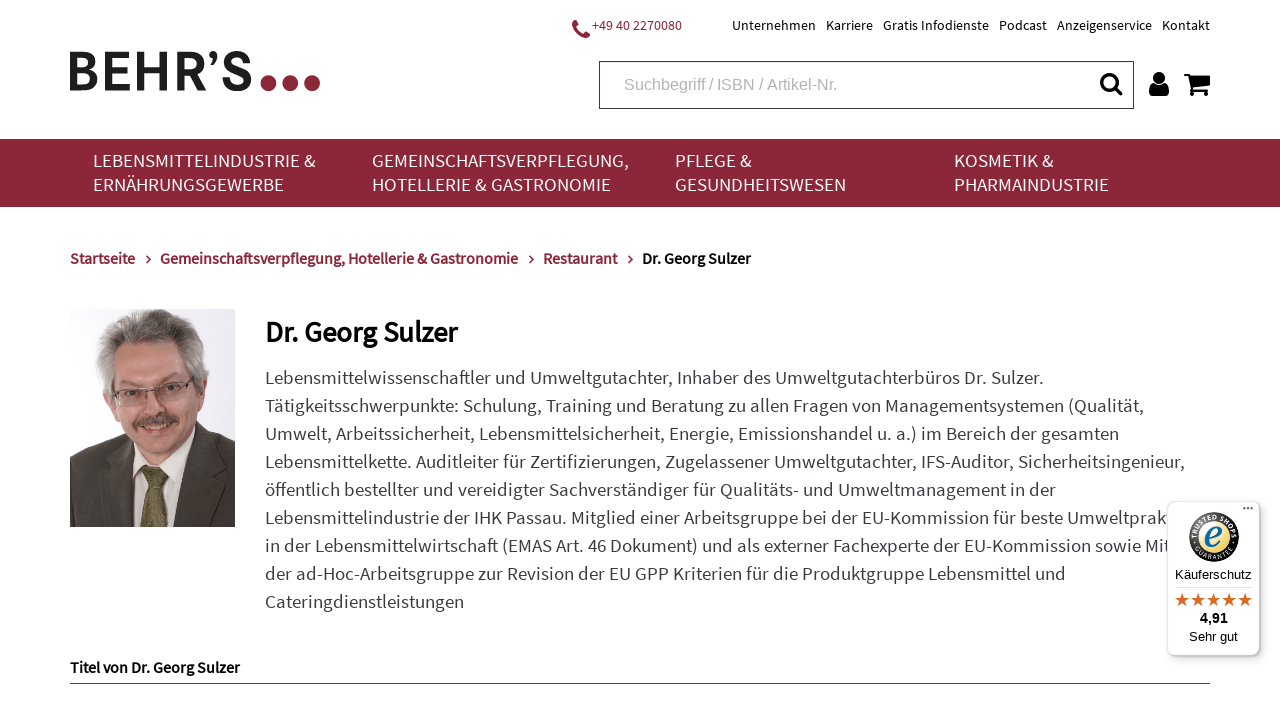

--- FILE ---
content_type: text/html;charset=UTF-8
request_url: https://www.behrs.de/person/sulzer-dr-georg/2152?p=63
body_size: 23714
content:
<!DOCTYPE html>
<html xmlns="http://www.w3.org/1999/xhtml" lang="de-DE">
<head>
<title>Dr. Georg Sulzer | Behr&#39;s</title>
<meta http-equiv="Content-Type" content="text/html; charset=utf-8" />
<meta http-equiv="X-UA-Compatible" content="IE=edge" />
<meta name="viewport" content="width=device-width, initial-scale=1.0">
<link rel="SHORTCUT ICON" href="/favicon.ico" />
<meta name="description" content="Lebensmittelbranche und Gesundheitswesen: Online-Datenbanken, E-Learning, Online-Seminare, Software, Fachbücher, CDs, DVDs. Klicken für weitere Informationen" />
<meta name="keywords" content="" />
<meta name="author" content="Behr's Verlag" />
<meta name="robots" content="all" />
<meta name="language" content="de"/>
<meta name="DC.title" content="Dr. Georg Sulzer | Behr&#39;s" />
<meta name="DC.creator" content="Behr's Verlag" />
<meta name="DC.publisher" content="Behr's Verlag" />
<meta name="DC.language" content="German" />
<meta name="DC.subject" content="Lebensmittelbranche und Gesundheitswesen: Online-Datenbanken, E-Learning, Online-Seminare, Software, Fachbücher, CDs, DVDs. Klicken für weitere Informationen" />
<script src="https://cookiemanager.wirth-horn.de/dist/whCookieManager.min.js"></script>
<link rel="stylesheet" type="text/css" href="https://cookiemanager.wirth-horn.de/dist/whCookieManager.min.css">
<script>
var cookiemanager = new whCookieManager({
'headline':	"Cookie-Hinweis<br />\r\n",
'text':	"<p>Liebe Kund*innen,</p>\r\n\r\n<p>bevor Sie zu unserem Shop fortfahren, m&ouml;chten wir Sie darauf hinweisen, dass unsere Webseite Cookies verwendet. Diese Cookies enthalten keine Allergene und werden f&uuml;r den Betrieb, die fortlaufende Verbesserung der Seite und zu anonymen Statistikzwecken genutzt sowie, um Ihnen ein optimales Nutzererlebnis bieten zu k&ouml;nnen.</p>\r\n\r\n<p>Weitere Informationen finden Sie in unserer <a href=\"/datenschutz/c-171\">Datenschutzerkl&auml;rung</a> und unserem <a href=\"https://www.behrs.de/impressum/c-164\">Impressum</a>.</p>\r\n",
'details_label':	"Konfigurieren<br />\r\n",
'details': "<p><strong>Notwendig:&nbsp;</strong>Diese Cookies sind für den Grundbetrieb der Seite unbedingt notwendig, bspw. für die Warenkorb-Funktion oder&nbsp;das&nbsp;Login.</p>\r\n\r\n<p><strong>Statistik:&nbsp;</strong>Diese Cookies helfen uns, anhand der aufgerufenen&nbsp;Website-Inhalte&nbsp;zu erkennen, wie attraktiv diese für Sie sind. So können wir&nbsp;unsere Inhalte entsprechend optimieren. Wir erfassen an dieser Stelle nur&nbsp;anonymisierte Daten.&nbsp;</p>\r\n\r\n<p><strong>Marketing:&nbsp;</strong>Mithilfe dieser Cookies&nbsp;erkennen wir, welche Produkte und&nbsp;Services aus unserem umfangreichen Angebot zu Ihren Bedürfnissen passen. So&nbsp;können wir&nbsp;Ihnen Inhalte, Rabatte&nbsp;und Services&nbsp;anbieten, die wirklich relevant für Sie sind.</p>\r\n",
'show_checkboxes': false,
'categories': {
'necessary_label':	"Notwendig<br />\r\n",
'statistics':	true,
'statistics_label':	"Statistik<br />\r\n",
'marketing':	true,
'marketing_label':	"Marketing<br />\r\n"
},
'buttons': {
'select_specific_label': "Auswahl best&auml;tigen<br />\r\n",
'select_all_label':	"Akzeptieren<br />\r\n",
'decline_all_label':	'Alle ablehnen',
'show_decline_all_label':	true
},
'cookie_attributes': {
'secure': true,
'samesite': 'none'
}
}, function reload_page() {
window.location.reload();
}
);
</script>
<script type="text/javascript">
window.dataLayer = window.dataLayer || [];
function gtag(){ dataLayer.push(arguments); }
gtag('consent', 'default', {
ad_user_data: 'denied',
ad_personalization: 'denied',
ad_storage: 'denied',
analytics_storage: 'denied',
functionality_storage: 'granted',
personalization_storage: 'denied',
security_storage: 'denied'
});
// Microsoft UET Tag Consent
window.uetq = window.uetq || [];
window.uetq.push('consent', 'default', {
'ad_storage': 'denied'
});
if ( cookiemanager.accepted_statistics || cookiemanager.accepted_marketing ) {
var newScript = document.createElement("script");
newScript.type = "text/javascript";
newScript.setAttribute("async","true");
newScript.setAttribute("src","https://www.googletagmanager.com/gtag/js?id=G-T022G3D5LK");
document.documentElement.firstChild.appendChild(newScript);
gtag('js', new Date());
if ( cookiemanager.accepted_statistics ) {
gtag('config', 'G-T022G3D5LK');
gtag('consent', 'update', {
analytics_storage: 'granted',
functionality_storage: 'granted',
security_storage: 'granted',
});
}
if ( cookiemanager.accepted_marketing ) {
gtag('config', 'AW-994835470');
gtag('consent', 'update', {
ad_user_data: 'granted',
ad_personalization: 'granted',
ad_storage: 'granted',
personalization_storage: 'granted',
security_storage: 'granted',
});
// Microsoft UET Tag Consent
window.uetq.push('consent', 'update', {
'ad_storage': 'granted'
});
}
(function(i,s,o,g,r,a,m){i['GoogleAnalyticsObject']=r;i[r]=i[r]||function(){
(i[r].q=i[r].q||[]).push(arguments)},i[r].l=1*new Date();a=s.createElement(o),
m=s.getElementsByTagName(o)[0];a.async=1;a.src=g;m.parentNode.insertBefore(a,m)
})(window,document,'script','//www.google-analytics.com/analytics.js','ga');
ga('create','UA-13279578-1','auto');
ga('require','displayfeatures');
}
</script>
<script>
if ( cookiemanager.accepted_statistics ) {
(function(h,o,t,j,a,r){
h.hj=h.hj||function(){(h.hj.q=h.hj.q||[]).push(arguments)};
h._hjSettings={hjid:1507186,hjsv:6};
a=o.getElementsByTagName('head')[0];
r=o.createElement('script');r.async=1;
r.src=t+h._hjSettings.hjid+j+h._hjSettings.hjsv;
a.appendChild(r);
})(window,document,'https://static.hotjar.com/c/hotjar-','.js?sv=');
}
</script>
<!-- Facebook-Pixel BEGIN -->
<script>
if ( cookiemanager.accepted_marketing ) {
!function(f,b,e,v,n,t,s)
{if(f.fbq)return;n=f.fbq=function(){n.callMethod?
n.callMethod.apply(n,arguments):n.queue.push(arguments)};
if(!f._fbq)f._fbq=n;n.push=n;n.loaded=!0;n.version='2.0';
n.queue=[];t=b.createElement(e);t.async=!0;
t.src=v;s=b.getElementsByTagName(e)[0];
s.parentNode.insertBefore(t,s)}(window, document,'script',
'https://connect.facebook.net/en_US/fbevents.js');
fbq('init', '1453637568314787');
fbq('track', 'PageView');
}
</script>
<!-- Facebook-Pixel END -->
<script>
if ( cookiemanager.accepted_marketing ) {
(function(w,d,t,r,u){var f,n,i;w[u]=w[u]||[],f=function(){var o={ti:"137009950"};o.q=w[u],w[u]=new UET(o),w[u].push("pageLoad")},n=d.createElement(t),n.src=r,n.async=1,n.onload=n.onreadystatechange=function(){var s=this.readyState;s&&s!=="loaded"&&s!=="complete"||(f(),n.onload=n.onreadystatechange=null)},i=d.getElementsByTagName(t)[0],i.parentNode.insertBefore(n,i)})(window,document,"script","//bat.bing.com/bat.js","uetq");
}
</script>
<script type="text/javascript">
if ( cookiemanager.accepted_marketing ) {
_linkedin_partner_id = "3083812";
window._linkedin_data_partner_ids = window._linkedin_data_partner_ids || [];
window._linkedin_data_partner_ids.push(_linkedin_partner_id);
}
</script>
<script type="text/javascript">
if ( cookiemanager.accepted_marketing ) {
(function(l) { if (!l){window.lintrk = function(a,b){window.lintrk.q.push([a,b])}; window.lintrk.q=[]} var s = document.getElementsByTagName("script")[0]; var b = document.createElement("script"); b.type = "text/javascript";b.async = true; b.src = "https://snap.licdn.com/li.lms-analytics/insight.min.js"; s.parentNode.insertBefore(b, s);})(window.lintrk);
}
</script>
<!-- Sales Viewer BEGIN -->
<script type="text/javascript">
if ( cookiemanager.accepted_marketing ) {
!(function (s, a, l, e, sv, i, ew, er) {try {(a =s[a] || s[l] || function () {throw "no_xhr";}),(sv = i = "https://salesviewer.org"),(ew = function(x){(s = new Image()), (s.src = "https://salesviewer.org/tle.gif?sva=K7N5Z0X9b9C2&u="+encodeURIComponent(window.location)+"&e=" + encodeURIComponent(x))}),(l = s.SV_XHR = function (d) {return ((er = new a()),(er.onerror = function () {if (sv != i) return ew("load_err");
(sv = "https://www.salesviewer.com/t"), setTimeout(l.bind(null, d), 0);}),(er.onload = function () {(s.execScript || s.eval).call(er, er.responseText);}),er.open("POST", sv, !0),(er.withCredentials = true),er.send(d),er);}),l("h_json=" + 1 * ("JSON" in s && void 0 !== JSON.parse) + "&h_wc=1&h_event=" + 1 * ("addEventListener" in s) + "&sva=" + e);} catch (x) {ew(x)}})(window, "XDomainRequest", "XMLHttpRequest", "K7N5Z0X9b9C2");
}
</script>
<!-- Sales Viewer END -->
<!-- Start of HubSpot Embed Code -->
<script type="text/javascript">
if ( cookiemanager.accepted_marketing ) {
var script = document.createElement('script');
script.src = '//js-eu1.hs-scripts.com/26502815.js';
script.id = 'hs-script-loader';
script.async = true;
script.defer = true;
document.head.appendChild(script);
}
</script>
<!-- End of HubSpot Embed Code -->
<script src="https://rybbit.wirth-horn.de/api/script.js" data-site-id="eec81905bb88" defer></script>
<!-- Start of BehrsGmbH Zendesk Widget script -->
<!-- End of BehrsGmbH Zendesk Widget script -->
<link rel="canonical" href="https://www.behrs.de/person/georg-sulzer/2152" />
<link rel="stylesheet" href="/_css_global/dist/style.min.css?ts=1769494504665" />
</head>
<body class="page" itemscope="" itemtype="http://schema.org/WebPage">
<div itemscope="" itemtype="http://schema.org/Organization" itemprop="publisher" class="d-none">
<meta itemprop="name" content="Behr's GmbH">
<meta itemprop="logo" content="https://www.behrs.de/_images_global/logo.png" />
<div itemprop="address" itemscope itemtype="http://schema.org/PostalAddress">
<meta itemprop="streetAddress" content="Averhoffstraße 10">
<meta itemprop="addressLocality" content="Hamburg">
<meta itemprop="addressCountry" content="DE">
<meta itemprop="postalCode" content="22085">
<meta itemprop="faxNumber" content="+49 40 2201091">
<meta itemprop="telephone" content="+49 40 227008-0">
<meta itemprop="email" content="info@behrs.de">
</div>
</div>
<meta itemprop="copyrightHolder" content="Behr's GmbH" />
<meta itemprop="copyrightYear" content="2026" />
<meta itemprop="isFamilyFriendly" content="True" />
<meta itemprop="image" content="https://www.behrs.de/_images_global/logo.png" />
<meta itemprop="name" content="Dr. Georg Sulzer | Behr&#39;s">
<div id="sidebar">
<div class="sidebar-close clearfix">
<div id="sidebar_close">
<a href="#" onclick="$('#menu_button').click(); return false;">
<i class="fa fa-close"></i>
</a>
</div>
</div>
<div class="level-1">
<div class="d-flex align-items-start">
<a href="/lebensmittelindustrie-und-ernaehrungsgewerbe/c-4" class="pb-3">
Lebensmittelindustrie &amp; Ernährungsgewerbe
</a>
<button class="toggle-button ml-auto" type="button" data-toggle="collapse" data-target="#toggle_target_10" aria-expanded="false" aria-controls="toggle_target_10">
<i class="fa fa-angle-down"></i>
</button>
</div>
<div id="toggle_target_10" class="collapse">
<div class="d-flex align-items-start mb-2">
<div class="no_link parent pb-2">
<span class="caption-container" TITLE="">
<span class="caption">
Branchen
</span>
</span>
</div>
<button class="toggle-button ml-auto" type="button" data-toggle="collapse" data-target="#toggle_target_14" aria-expanded="false" aria-controls="toggle_target_14">
<i class="fa fa-angle-down"></i>
</button>
</div>
<div id="toggle_target_14" class="collapse">
<div class="content pb-2 link">
<a href="/lebensmittelindustrie-und-ernaehrungsgewerbe/lebensmittelindustrie-und-ernaehrungsgewerbe-branchenuebergreifend/c-15" class="caption-container" TITLE="Lebensmittelindustrie & Ernährungsgewerbe: Branchenübergreifend">
<span class="caption">
Branchenübergreifend
</span>
</a>
</div>
<div class="content pb-2 link">
<a href="/lebensmittelindustrie-und-ernaehrungsgewerbe/backwaren-und-teigwaren/c-16" class="caption-container" TITLE="Backwaren & Teigwaren">
<span class="caption">
Backwaren & Teigwaren
</span>
</a>
</div>
<div class="content pb-2 link">
<a href="/lebensmittelindustrie-und-ernaehrungsgewerbe/fleisch-und-fleischwaren/c-6" class="caption-container" TITLE="Fleisch & Fleischwaren">
<span class="caption">
Fleisch & Fleischwaren
</span>
</a>
</div>
<div class="content pb-2 link">
<a href="/lebensmittelindustrie-und-ernaehrungsgewerbe/fisch-und-fischprodukte/c-31" class="caption-container" TITLE="Fisch & Fischprodukte">
<span class="caption">
Fisch & Fischprodukte
</span>
</a>
</div>
<div class="content pb-2 link">
<a href="/lebensmittelindustrie-und-ernaehrungsgewerbe/feinkost-und-gewuerze/c-32" class="caption-container" TITLE="Feinkost & Gewürze">
<span class="caption">
Feinkost & Gewürze
</span>
</a>
</div>
<div class="content pb-2 link">
<a href="/lebensmittelindustrie-und-ernaehrungsgewerbe/getraenke/c-35" class="caption-container" TITLE="Getränke">
<span class="caption">
Getränke
</span>
</a>
</div>
<div class="content pb-2 link">
<a href="/lebensmittelindustrie-und-ernaehrungsgewerbe/milch-und-milchprodukte/c-5" class="caption-container" TITLE="Milch & Milchprodukte">
<span class="caption">
Milch & Milchprodukte
</span>
</a>
</div>
<div class="content pb-2 link">
<a href="/lebensmittelindustrie-und-ernaehrungsgewerbe/suesswaren-und-speiseeis/c-36" class="caption-container" TITLE="Süßwaren & Speiseeis">
<span class="caption">
Süßwaren & Speiseeis
</span>
</a>
</div>
<div class="content pb-2 link">
<a href="/lebensmittelindustrie-und-ernaehrungsgewerbe/handel/c-37" class="caption-container" TITLE="Handel">
<span class="caption">
Handel
</span>
</a>
</div>
<div class="content pb-2 link">
<a href="/lebensmittelindustrie-und-ernaehrungsgewerbe/schaedlingsbekaempfung/c-17" class="caption-container" TITLE="Schädlingsbekämpfung">
<span class="caption">
Schädlingsbekämpfung
</span>
</a>
</div>
<div class="content pb-2 link">
<a href="/lebensmittelindustrie-und-ernaehrungsgewerbe/verpackung-und-transport/c-38" class="caption-container" TITLE="Verpackung & Transport">
<span class="caption">
Verpackung & Transport
</span>
</a>
</div>
<div class="content pb-2 link">
<a href="/lebensmittelindustrie-und-ernaehrungsgewerbe/futtermittel-und-veterinaerwesen/c-39" class="caption-container" TITLE="Futtermittel & Veterinärwesen">
<span class="caption">
Futtermittel & Veterinärwesen
</span>
</a>
</div>
</div><!-- #toggle_target_14 -->
<div class="d-flex align-items-start mb-2">
<div class="no_link parent pb-2">
<span class="caption-container" TITLE="">
<span class="caption">
Thema
</span>
</span>
</div>
<button class="toggle-button ml-auto" type="button" data-toggle="collapse" data-target="#toggle_target_48" aria-expanded="false" aria-controls="toggle_target_48">
<i class="fa fa-angle-down"></i>
</button>
</div>
<div id="toggle_target_48" class="collapse">
<div class="content pb-2 link">
<a href="/lebensmittelindustrie-und-ernaehrungsgewerbe/lebensmittelindustrie-und-ernaehrungsgewerbe-recht/c-18" class="caption-container" TITLE="Lebensmittelindustrie & Ernährungsgewerbe: Recht">
<span class="caption">
Recht
</span>
</a>
</div>
<div class="content pb-2 link">
<a href="/lebensmittelindustrie-und-ernaehrungsgewerbe/lebensmittelindustrie-und-ernaehrungsgewerbe-hygiene-haccp/c-24" class="caption-container" TITLE="Lebensmittelindustrie & Ernährungsgewerbe: Hygiene/HACCP">
<span class="caption">
Hygiene/HACCP
</span>
</a>
</div>
<div class="content pb-2 link">
<a href="/lebensmittelindustrie-und-ernaehrungsgewerbe/lebensmittelindustrie-und-ernaehrungsgewerbe-qualitaetsmanagement/c-42" class="caption-container" TITLE="Lebensmittelindustrie & Ernährungsgewerbe: Qualitätsmanagement">
<span class="caption">
Qualitätsmanagement
</span>
</a>
</div>
<div class="content pb-2 link">
<a href="/lebensmittelindustrie-und-ernaehrungsgewerbe/lebensmittelindustrie-und-ernaehrungsgewerbe-analytik/c-43" class="caption-container" TITLE="Lebensmittelindustrie & Ernährungsgewerbe: Analytik">
<span class="caption">
Analytik
</span>
</a>
</div>
<div class="content pb-2 link">
<a href="/lebensmittelindustrie-und-ernaehrungsgewerbe/lebensmittelindustrie-und-ernaehrungsgewerbe-mikrobiologie/c-44" class="caption-container" TITLE="Lebensmittelindustrie & Ernährungsgewerbe: Mikrobiologie">
<span class="caption">
Mikrobiologie
</span>
</a>
</div>
<div class="content pb-2 link">
<a href="/lebensmittelindustrie-und-ernaehrungsgewerbe/lebensmittelindustrie-und-ernaehrungsgewerbe-lebensmittelchemie/c-45" class="caption-container" TITLE="Lebensmittelindustrie & Ernährungsgewerbe: Lebensmittelchemie">
<span class="caption">
Lebensmittelchemie
</span>
</a>
</div>
<div class="content pb-2 link">
<a href="/lebensmittelindustrie-und-ernaehrungsgewerbe/lebensmittelindustrie-und-ernaehrungsgewerbe-produktion-technik/c-46" class="caption-container" TITLE="Lebensmittelindustrie & Ernährungsgewerbe: Produktion/Technik">
<span class="caption">
Produktion/Technik
</span>
</a>
</div>
<div class="content pb-2 link">
<a href="/lebensmittelindustrie-und-ernaehrungsgewerbe/lebensmittelindustrie-und-ernaehrungsgewerbe-kueche-und-speisenzubereitung/c-47" class="caption-container" TITLE="Lebensmittelindustrie & Ernährungsgewerbe: Küche & Speisenzubereitung">
<span class="caption">
Küche & Speisenzubereitung
</span>
</a>
</div>
<div class="content pb-2 link">
<a href="/lebensmittelindustrie-und-ernaehrungsgewerbe/lebensmittelindustrie-und-ernaehrungsgewerbe-produktentwicklung/c-48" class="caption-container" TITLE="Lebensmittelindustrie & Ernährungsgewerbe: Produktentwicklung">
<span class="caption">
Produktentwicklung
</span>
</a>
</div>
<div class="content pb-2 link">
<a href="/lebensmittelindustrie-und-ernaehrungsgewerbe/lebensmittelindustrie-und-ernaehrungsgewerbe-marketing/c-49" class="caption-container" TITLE="Lebensmittelindustrie & Ernährungsgewerbe: Marketing">
<span class="caption">
Marketing
</span>
</a>
</div>
<div class="content pb-2 link">
<a href="/lebensmittelindustrie-und-ernaehrungsgewerbe/lebensmittelindustrie-und-ernaehrungsgewerbe-management/c-50" class="caption-container" TITLE="Lebensmittelindustrie & Ernährungsgewerbe: Management">
<span class="caption">
Management
</span>
</a>
</div>
<div class="content pb-2 link">
<a href="/lebensmittelindustrie-und-ernaehrungsgewerbe/lebensmittelindustrie-und-ernaehrungsgewerbe-ernaehrung/c-51" class="caption-container" TITLE="Lebensmittelindustrie & Ernährungsgewerbe: Ernährung">
<span class="caption">
Ernährung
</span>
</a>
</div>
<div class="content pb-2 link">
<a href="/lebensmittelindustrie-und-ernaehrungsgewerbe/lebensmittelindustrie-und-ernaehrungsgewerbe-adressen/c-52" class="caption-container" TITLE="Lebensmittelindustrie & Ernährungsgewerbe: Adressen">
<span class="caption">
Adressen
</span>
</a>
</div>
<div class="content pb-2 link">
<a href="/lebensmittelindustrie-und-ernaehrungsgewerbe/lebensmittelindustrie-und-ernaehrungsgewerbe-weitere/c-53" class="caption-container" TITLE="Lebensmittelindustrie & Ernährungsgewerbe: Weitere">
<span class="caption">
Weitere
</span>
</a>
</div>
</div><!-- #toggle_target_48 -->
<div class="d-flex align-items-start mb-2">
<div class="no_link parent pb-2">
<span class="caption-container" TITLE="">
<span class="caption">
Medien
</span>
</span>
</div>
<button class="toggle-button ml-auto" type="button" data-toggle="collapse" data-target="#toggle_target_51" aria-expanded="false" aria-controls="toggle_target_51">
<i class="fa fa-angle-down"></i>
</button>
</div>
<div id="toggle_target_51" class="collapse">
<div class="content pb-2 link">
<a href="/lebensmittelindustrie-und-ernaehrungsgewerbe/lebensmittelindustrie-und-ernaehrungsgewerbe-loseblattsammlung/c-54" class="caption-container" TITLE="Lebensmittelindustrie & Ernährungsgewerbe: Loseblattsammlung">
<span class="caption">
Loseblattsammlung
</span>
</a>
</div>
<div class="content pb-2 link">
<a href="/lebensmittelindustrie-und-ernaehrungsgewerbe/lebensmittelindustrie-und-ernaehrungsgewerbe-cd-dvd/c-56" class="caption-container" TITLE="Lebensmittelindustrie & Ernährungsgewerbe: CD/DVD">
<span class="caption">
CD/DVD
</span>
</a>
</div>
<div class="content pb-2 link">
<a href="/lebensmittelindustrie-und-ernaehrungsgewerbe/lebensmittelindustrie-und-ernaehrungsgewerbe-fachbuch/c-57" class="caption-container" TITLE="Lebensmittelindustrie & Ernährungsgewerbe: Fachbuch">
<span class="caption">
Fachbuch
</span>
</a>
</div>
<div class="content pb-2 link">
<a href="/lebensmittelindustrie-und-ernaehrungsgewerbe/lebensmittelindustrie-und-ernaehrungsgewerbe-behr-s-online/c-61" class="caption-container" TITLE="Lebensmittelindustrie & Ernährungsgewerbe: BEHR'S...ONLINE">
<span class="caption">
BEHR'S...ONLINE
</span>
</a>
</div>
</div><!-- #toggle_target_51 -->
<div class="d-flex align-items-start mb-2">
<div class="teaser parent pb-2 link">
<a href="https://www.behrs.de/titel/health-und-nutrition-claims/1363" class="caption-container" TITLE="Behr's...Digital Health & Nutrition Claims">
<img src="https://res.cloudinary.com/pim-red/image/upload/q_auto,f_auto,w_300,q_auto,f_auto,w_300/v1695717896/behrs/teaser/Homepage_Bot_Kachel_1_gxuavz.jpg" alt="Health &amp; Nutrition Claims" />
<span class="caption">
Health & Nutrition Claims
</span>
</a>
</div>
</div>
</div>
</div>
<div class="level-1">
<div class="d-flex align-items-start">
<a href="/gemeinschaftsverpflegung-hotellerie-und-gastronomie/c-33" class="pb-3">
Gemeinschaftsverpflegung, Hotellerie &amp; Gastronomie
</a>
<button class="toggle-button ml-auto" type="button" data-toggle="collapse" data-target="#toggle_target_11" aria-expanded="false" aria-controls="toggle_target_11">
<i class="fa fa-angle-down"></i>
</button>
</div>
<div id="toggle_target_11" class="collapse">
<div class="d-flex align-items-start mb-2">
<div class="no_link parent pb-2">
<span class="caption-container" TITLE="">
<span class="caption">
Branchen
</span>
</span>
</div>
<button class="toggle-button ml-auto" type="button" data-toggle="collapse" data-target="#toggle_target_55" aria-expanded="false" aria-controls="toggle_target_55">
<i class="fa fa-angle-down"></i>
</button>
</div>
<div id="toggle_target_55" class="collapse">
<div class="content pb-2 link">
<a href="/gemeinschaftsverpflegung-hotellerie-und-gastronomie/gemeinschaftsverpflegung-hotellerie-und-gastronomie-branchenuebergreifend/c-34" class="caption-container" TITLE="Gemeinschaftsverpflegung, Hotellerie & Gastronomie: Branchenübergreifend">
<span class="caption">
Branchenübergreifend
</span>
</a>
</div>
<div class="content pb-2 link">
<a href="/gemeinschaftsverpflegung-hotellerie-und-gastronomie/restaurant/c-63" class="caption-container" TITLE="Restaurant">
<span class="caption">
Restaurant
</span>
</a>
</div>
<div class="content pb-2 link">
<a href="/gemeinschaftsverpflegung-hotellerie-und-gastronomie/altenpflege-und-krankenhaus/c-65" class="caption-container" TITLE="Altenpflege & Krankenhaus">
<span class="caption">
Altenpflege & Krankenhaus
</span>
</a>
</div>
<div class="content pb-2 link">
<a href="/gemeinschaftsverpflegung-hotellerie-und-gastronomie/gemeinschaftsverpflegung-hotellerie-und-gastronomie-weitere-branchen/c-66" class="caption-container" TITLE="Gemeinschaftsverpflegung, Hotellerie & Gastronomie: Weitere Branchen">
<span class="caption">
Weitere
</span>
</a>
</div>
</div><!-- #toggle_target_55 -->
<div class="d-flex align-items-start mb-2">
<div class="no_link parent pb-2">
<span class="caption-container" TITLE="">
<span class="caption">
Thema
</span>
</span>
</div>
<button class="toggle-button ml-auto" type="button" data-toggle="collapse" data-target="#toggle_target_142" aria-expanded="false" aria-controls="toggle_target_142">
<i class="fa fa-angle-down"></i>
</button>
</div>
<div id="toggle_target_142" class="collapse">
<div class="content pb-2 link">
<a href="/gemeinschaftsverpflegung-hotellerie-und-gastronomie/gemeinschaftsverpflegung-hotellerie-und-gastronomie-recht/c-68" class="caption-container" TITLE="Gemeinschaftsverpflegung, Hotellerie & Gastronomie: Recht">
<span class="caption">
Recht
</span>
</a>
</div>
<div class="content pb-2 link">
<a href="/gemeinschaftsverpflegung-hotellerie-und-gastronomie/gemeinschaftsverpflegung-hotellerie-und-gastronomie-hygiene-haccp/c-69" class="caption-container" TITLE="Gemeinschaftsverpflegung, Hotellerie & Gastronomie: Hygiene/HACCP">
<span class="caption">
Hygiene/HACCP
</span>
</a>
</div>
<div class="content pb-2 link">
<a href="/gemeinschaftsverpflegung-hotellerie-und-gastronomie/gemeinschaftsverpflegung-hotellerie-und-gastronomie-qualitaetsmanagement/c-70" class="caption-container" TITLE="Gemeinschaftsverpflegung, Hotellerie & Gastronomie: Qualitätsmanagement">
<span class="caption">
Qualitätsmanagement
</span>
</a>
</div>
<div class="content pb-2 link">
<a href="/gemeinschaftsverpflegung-hotellerie-und-gastronomie/gemeinschaftsverpflegung-hotellerie-und-gastronomie-produktion-technik/c-75" class="caption-container" TITLE="Gemeinschaftsverpflegung, Hotellerie & Gastronomie: Produktion/Technik">
<span class="caption">
Produktion/Technik
</span>
</a>
</div>
<div class="content pb-2 link">
<a href="/gemeinschaftsverpflegung-hotellerie-und-gastronomie/gemeinschaftsverpflegung-hotellerie-und-gastronomie-kueche-und-speisenzubereitung/c-76" class="caption-container" TITLE="Gemeinschaftsverpflegung, Hotellerie & Gastronomie: Küche & Speisenzubereitung">
<span class="caption">
Küche & Speisenzubereitung
</span>
</a>
</div>
<div class="content pb-2 link">
<a href="/gemeinschaftsverpflegung-hotellerie-und-gastronomie/gemeinschaftsverpflegung-hotellerie-und-gastronomie-marketing/c-78" class="caption-container" TITLE="Gemeinschaftsverpflegung, Hotellerie & Gastronomie: Marketing">
<span class="caption">
Marketing
</span>
</a>
</div>
<div class="content pb-2 link">
<a href="/gemeinschaftsverpflegung-hotellerie-und-gastronomie/gemeinschaftsverpflegung-hotellerie-und-gastronomie-management/c-79" class="caption-container" TITLE="Gemeinschaftsverpflegung, Hotellerie & Gastronomie: Management">
<span class="caption">
Management
</span>
</a>
</div>
<div class="content pb-2 link">
<a href="/gemeinschaftsverpflegung-hotellerie-und-gastronomie/gemeinschaftsverpflegung-hotellerie-und-gastronomie-ernaehrung/c-80" class="caption-container" TITLE="Gemeinschaftsverpflegung, Hotellerie & Gastronomie: Ernährung">
<span class="caption">
Ernährung
</span>
</a>
</div>
<div class="content pb-2 link">
<a href="/gemeinschaftsverpflegung-hotellerie-und-gastronomie/gemeinschaftsverpflegung-hotellerie-und-gastronomie-weitere-themen/c-82" class="caption-container" TITLE="Gemeinschaftsverpflegung, Hotellerie & Gastronomie: Weitere Themen">
<span class="caption">
Weitere
</span>
</a>
</div>
</div><!-- #toggle_target_142 -->
<div class="d-flex align-items-start mb-2">
<div class="no_link parent pb-2">
<span class="caption-container" TITLE="">
<span class="caption">
Medien
</span>
</span>
</div>
<button class="toggle-button ml-auto" type="button" data-toggle="collapse" data-target="#toggle_target_192" aria-expanded="false" aria-controls="toggle_target_192">
<i class="fa fa-angle-down"></i>
</button>
</div>
<div id="toggle_target_192" class="collapse">
<div class="content pb-2 link">
<a href="/gemeinschaftsverpflegung-hotellerie-und-gastronomie/gemeinschaftsverpflegung-hotellerie-und-gastronomie-loseblattsammlung/c-83" class="caption-container" TITLE="Gemeinschaftsverpflegung, Hotellerie & Gastronomie: Loseblattsammlung">
<span class="caption">
Loseblattsammlung
</span>
</a>
</div>
<div class="content pb-2 link">
<a href="/gemeinschaftsverpflegung-hotellerie-und-gastronomie/gemeinschaftsverpflegung-hotellerie-und-gastronomie-cd-dvd/c-84" class="caption-container" TITLE="Gemeinschaftsverpflegung, Hotellerie & Gastronomie: CD/DVD">
<span class="caption">
CD/DVD
</span>
</a>
</div>
<div class="content pb-2 link">
<a href="/gemeinschaftsverpflegung-hotellerie-und-gastronomie/gemeinschaftsverpflegung-hotellerie-und-gastronomie-fachbuch/c-85" class="caption-container" TITLE="Gemeinschaftsverpflegung, Hotellerie & Gastronomie: Fachbuch">
<span class="caption">
Fachbuch
</span>
</a>
</div>
<div class="content pb-2 link">
<a href="/gemeinschaftsverpflegung-hotellerie-und-gastronomie/gemeinschaftsverpflegung-hotellerie-und-gastronomie-behr-s-online/c-91" class="caption-container" TITLE="Gemeinschaftsverpflegung, Hotellerie & Gastronomie: BEHR'S...ONLINE">
<span class="caption">
BEHR'S...ONLINE
</span>
</a>
</div>
</div><!-- #toggle_target_192 -->
</div>
</div>
<div class="level-1">
<div class="d-flex align-items-start">
<a href="/pflege-und-gesundheitswesen/c-93" class="pb-3">
Pflege &amp; Gesundheitswesen
</a>
<button class="toggle-button ml-auto" type="button" data-toggle="collapse" data-target="#toggle_target_12" aria-expanded="false" aria-controls="toggle_target_12">
<i class="fa fa-angle-down"></i>
</button>
</div>
<div id="toggle_target_12" class="collapse">
<div class="d-flex align-items-start mb-2">
<div class="no_link parent pb-2">
<span class="caption-container" TITLE="">
<span class="caption">
Branchen
</span>
</span>
</div>
<button class="toggle-button ml-auto" type="button" data-toggle="collapse" data-target="#toggle_target_201" aria-expanded="false" aria-controls="toggle_target_201">
<i class="fa fa-angle-down"></i>
</button>
</div>
<div id="toggle_target_201" class="collapse">
<div class="content pb-2 link">
<a href="/pflege-und-gesundheitswesen/krankenhaus/c-94" class="caption-container" TITLE="Krankenhaus">
<span class="caption">
Krankenhaus
</span>
</a>
</div>
<div class="content pb-2 link">
<a href="/pflege-und-gesundheitswesen/stationaere-pflegeeinrichtung/c-95" class="caption-container" TITLE="Stationäre Pflegeeinrichtung">
<span class="caption">
Stationäre Pflegeeinrichtung
</span>
</a>
</div>
<div class="content pb-2 link">
<a href="/pflege-und-gesundheitswesen/ambulante-pflegeeinrichtung/c-96" class="caption-container" TITLE="Ambulante Pflegeeinrichtung">
<span class="caption">
Ambulante Pflegeeinrichtung
</span>
</a>
</div>
<div class="content pb-2 link">
<a href="/pflege-und-gesundheitswesen/pflege-und-gesundheit-weitere-branchen/c-97" class="caption-container" TITLE="Pflege & Gesundheit: Weitere Branchen">
<span class="caption">
Weitere
</span>
</a>
</div>
</div><!-- #toggle_target_201 -->
<div class="d-flex align-items-start mb-2">
<div class="no_link parent pb-2">
<span class="caption-container" TITLE="">
<span class="caption">
Thema
</span>
</span>
</div>
<button class="toggle-button ml-auto" type="button" data-toggle="collapse" data-target="#toggle_target_206" aria-expanded="false" aria-controls="toggle_target_206">
<i class="fa fa-angle-down"></i>
</button>
</div>
<div id="toggle_target_206" class="collapse">
<div class="content pb-2 link">
<a href="/pflege-und-gesundheitswesen/pflege-und-gesundheit-recht/c-99" class="caption-container" TITLE="Pflege & Gesundheit: Recht">
<span class="caption">
Recht
</span>
</a>
</div>
<div class="content pb-2 link">
<a href="/pflege-und-gesundheitswesen/pflege-und-gesundheit-hygiene-haccp/c-100" class="caption-container" TITLE="Pflege & Gesundheit: Hygiene/HACCP">
<span class="caption">
Hygiene/HACCP
</span>
</a>
</div>
<div class="content pb-2 link">
<a href="/pflege-und-gesundheitswesen/pflege-und-gesundheit-qualitaetsmanagement/c-101" class="caption-container" TITLE="Pflege & Gesundheit: Qualitätsmanagement">
<span class="caption">
Qualitätsmanagement
</span>
</a>
</div>
<div class="content pb-2 link">
<a href="/pflege-und-gesundheitswesen/pflege-und-gesundheit-analytik/c-102" class="caption-container" TITLE="Pflege & Gesundheit: Analytik">
<span class="caption">
Analytik
</span>
</a>
</div>
<div class="content pb-2 link">
<a href="/pflege-und-gesundheitswesen/pflege-und-gesundheit-mikrobiologie/c-103" class="caption-container" TITLE="Pflege & Gesundheit: Mikrobiologie">
<span class="caption">
Mikrobiologie
</span>
</a>
</div>
<div class="content pb-2 link">
<a href="/pflege-und-gesundheitswesen/pflege-und-gesundheit-produktion-technik/c-105" class="caption-container" TITLE="Pflege & Gesundheit: Produktion/Technik">
<span class="caption">
Produktion/Technik
</span>
</a>
</div>
<div class="content pb-2 link">
<a href="/pflege-und-gesundheitswesen/pflege-und-gesundheit-management/c-109" class="caption-container" TITLE="Pflege & Gesundheit: Management">
<span class="caption">
Management
</span>
</a>
</div>
<div class="content pb-2 link">
<a href="/pflege-und-gesundheitswesen/pflege-und-gesundheit-ernaehrung/c-111" class="caption-container" TITLE="Pflege & Gesundheit: Ernährung">
<span class="caption">
Ernährung
</span>
</a>
</div>
<div class="content pb-2 link">
<a href="/pflege-und-gesundheitswesen/pflege-und-gesundheit-weitere-themen/c-113" class="caption-container" TITLE="Pflege & Gesundheit: Weitere Themen">
<span class="caption">
Weitere
</span>
</a>
</div>
</div><!-- #toggle_target_206 -->
<div class="d-flex align-items-start mb-2">
<div class="no_link parent pb-2">
<span class="caption-container" TITLE="">
<span class="caption">
Medien
</span>
</span>
</div>
<button class="toggle-button ml-auto" type="button" data-toggle="collapse" data-target="#toggle_target_223" aria-expanded="false" aria-controls="toggle_target_223">
<i class="fa fa-angle-down"></i>
</button>
</div>
<div id="toggle_target_223" class="collapse">
<div class="content pb-2 link">
<a href="/pflege-und-gesundheitswesen/pflege-und-gesundheit-loseblattsammlung/c-114" class="caption-container" TITLE="Pflege & Gesundheit: Loseblattsammlung">
<span class="caption">
Loseblattsammlung
</span>
</a>
</div>
<div class="content pb-2 link">
<a href="/pflege-und-gesundheitswesen/pflege-und-gesundheit-cd-dvd/c-115" class="caption-container" TITLE="Pflege & Gesundheit: CD/DVD">
<span class="caption">
CD/DVD
</span>
</a>
</div>
<div class="content pb-2 link">
<a href="/pflege-und-gesundheitswesen/pflege-und-gesundheit-fachbuch/c-116" class="caption-container" TITLE="Pflege & Gesundheit: Fachbuch">
<span class="caption">
Fachbuch
</span>
</a>
</div>
<div class="content pb-2 link">
<a href="/pflege-und-gesundheitswesen/zeitschrift/c-117" class="caption-container" TITLE="Zeitschrift">
<span class="caption">
Zeitschrift
</span>
</a>
</div>
</div><!-- #toggle_target_223 -->
</div>
</div>
<div class="level-1">
<div class="d-flex align-items-start">
<a href="/kosmetik-und-pharmaindustrie/c-123" class="pb-3">
Kosmetik &amp; Pharmaindustrie
</a>
<button class="toggle-button ml-auto" type="button" data-toggle="collapse" data-target="#toggle_target_52" aria-expanded="false" aria-controls="toggle_target_52">
<i class="fa fa-angle-down"></i>
</button>
</div>
<div id="toggle_target_52" class="collapse">
<div class="d-flex align-items-start mb-2">
<div class="no_link parent pb-2">
<span class="caption-container" TITLE="">
<span class="caption">
Branchen
</span>
</span>
</div>
<button class="toggle-button ml-auto" type="button" data-toggle="collapse" data-target="#toggle_target_233" aria-expanded="false" aria-controls="toggle_target_233">
<i class="fa fa-angle-down"></i>
</button>
</div>
<div id="toggle_target_233" class="collapse">
<div class="content pb-2 link">
<a href="/kosmetik-und-pharmaindustrie/kosmetik/c-124" class="caption-container" TITLE="Kosmetik">
<span class="caption">
Kosmetik
</span>
</a>
</div>
<div class="content pb-2 link">
<a href="/kosmetik-und-pharmaindustrie/pharma/c-125" class="caption-container" TITLE="Pharma">
<span class="caption">
Pharma
</span>
</a>
</div>
</div><!-- #toggle_target_233 -->
<div class="d-flex align-items-start mb-2">
<div class="no_link parent pb-2">
<span class="caption-container" TITLE="">
<span class="caption">
Thema
</span>
</span>
</div>
<button class="toggle-button ml-auto" type="button" data-toggle="collapse" data-target="#toggle_target_237" aria-expanded="false" aria-controls="toggle_target_237">
<i class="fa fa-angle-down"></i>
</button>
</div>
<div id="toggle_target_237" class="collapse">
<div class="content pb-2 link">
<a href="/kosmetik-und-pharmaindustrie/kosmetik-und-pharmaindustrie-recht/c-127" class="caption-container" TITLE="Kosmetik & Pharmaindustrie: Recht">
<span class="caption">
Recht
</span>
</a>
</div>
<div class="content pb-2 link">
<a href="/kosmetik-und-pharmaindustrie/kosmetik-und-pharmaindustrie-qualitaetsmanagement/c-129" class="caption-container" TITLE="Kosmetik & Pharmaindustrie: Qualitätsmanagement">
<span class="caption">
Qualitätsmanagement
</span>
</a>
</div>
<div class="content pb-2 link">
<a href="/kosmetik-und-pharmaindustrie/kosmetik-und-pharmaindustrie-analytik/c-130" class="caption-container" TITLE="Kosmetik & Pharmaindustrie: Analytik">
<span class="caption">
Analytik
</span>
</a>
</div>
<div class="content pb-2 link">
<a href="/kosmetik-und-pharmaindustrie/kosmetik-und-pharmaindustrie-produktion-technik/c-133" class="caption-container" TITLE="Kosmetik & Pharmaindustrie: Produktion/Technik">
<span class="caption">
Produktion/Technik
</span>
</a>
</div>
<div class="content pb-2 link">
<a href="/kosmetik-und-pharmaindustrie/kosmetik-und-pharmaindustrie-produktentwicklung/c-135" class="caption-container" TITLE="Kosmetik & Pharmaindustrie: Produktentwicklung">
<span class="caption">
Produktentwicklung
</span>
</a>
</div>
<div class="content pb-2 link">
<a href="/kosmetik-und-pharmaindustrie/kosmetik-und-pharmaindustrie-marketing/c-136" class="caption-container" TITLE="Kosmetik & Pharmaindustrie: Marketing">
<span class="caption">
Marketing
</span>
</a>
</div>
<div class="content pb-2 link">
<a href="/kosmetik-und-pharmaindustrie/kosmetik-und-pharmaindustrie-adressen/c-139" class="caption-container" TITLE="Kosmetik & Pharmaindustrie: Adressen">
<span class="caption">
Adressen
</span>
</a>
</div>
</div><!-- #toggle_target_237 -->
<div class="d-flex align-items-start mb-2">
<div class="no_link parent pb-2">
<span class="caption-container" TITLE="">
<span class="caption">
Medien
</span>
</span>
</div>
<button class="toggle-button ml-auto" type="button" data-toggle="collapse" data-target="#toggle_target_254" aria-expanded="false" aria-controls="toggle_target_254">
<i class="fa fa-angle-down"></i>
</button>
</div>
<div id="toggle_target_254" class="collapse">
<div class="content pb-2 link">
<a href="/kosmetik-und-pharmaindustrie/kosmetik-und-pharmaindustrie-loseblattsammlung/c-141" class="caption-container" TITLE="Kosmetik & Pharmaindustrie: Loseblattsammlung">
<span class="caption">
Loseblattsammlung
</span>
</a>
</div>
<div class="content pb-2 link">
<a href="/kosmetik-und-pharmaindustrie/kosmetik-und-pharmaindustrie-fachbuch/c-143" class="caption-container" TITLE="Kosmetik & Pharmaindustrie: Fachbuch">
<span class="caption">
Fachbuch
</span>
</a>
</div>
<div class="content pb-2 link">
<a href="/kosmetik-und-pharmaindustrie/kosmetik-und-pharmaindustrie-behr-s-online/c-147" class="caption-container" TITLE="Kosmetik & Pharmaindustrie: BEHR'S...ONLINE">
<span class="caption">
BEHR'S...ONLINE
</span>
</a>
</div>
</div><!-- #toggle_target_254 -->
</div>
</div>
<div id="sidebar_user_links">
<div class="level-1 user-link">
<div class="d-flex align-items-start">
<a href="/unternehmen/c-1527" title="Unternehmen">
Unternehmen
</a>
</div>
</div>
<div class="level-1 user-link">
<div class="d-flex align-items-start">
<a href="/karriere/c-1528" title="Karriere">
Karriere
</a>
</div>
</div>
<div class="level-1 user-link">
<div class="d-flex align-items-start">
<a href="/newsletter-anmeldung/c-1306" title="Newsletter Anmeldung">
Gratis Infodienste
</a>
</div>
</div>
<div class="level-1 user-link">
<div class="d-flex align-items-start">
<a href="/podcast/c-1212" title="Podcast">
Podcast
</a>
</div>
</div>
<div class="level-1 user-link">
<div class="d-flex align-items-start">
<a href="/anzeigenservice/c-152" title="Anzeigenservice">
Anzeigenservice
</a>
</div>
</div>
<div class="level-1 user-link last">
<div class="d-flex align-items-start">
<a href="/kontakt/c-150" title="Kontakt">
Kontakt
</a>
</div>
</div>
<div class="level-1 user-link">
<a href="/warenkorb/konto" title="Zum Login">
<i class="fa fa-user"></i>
Login
</a>
</div>
<div class="level-1 user-link">
<a href="/warenkorb/index" title="Zum Warenkorb">
<i class="fa fa-shopping-cart"></i>
Warenkorb
</a>
</div>
</div>
</div><!-- #sidebar -->
<noscript>
<div class="warnung_browser">
<strong>Javascript Deaktiviert!</strong><br />
Bitte aktivieren Sie JavaScript um alle Funktionen auf unserer Webseite nutzen zu können.
</div>
</noscript>
<div id="page">
<header id="header">
<div class="container">
<div id="header_subnavigation" class="pull-right">
<ul class="header-subnavigation clearfix">
<li class="red-info contact-phone">
<span class="fa fa-fw fa-phone"></span>&nbsp; +49 40 2270080<br />
</li>
<li>
<a href="/unternehmen/c-1527" title="Unternehmen">
Unternehmen
</a>
</li>
<li>
<a href="/karriere/c-1528" title="Karriere">
Karriere
</a>
</li>
<li>
<a href="/newsletter-anmeldung/c-1306" title="Newsletter Anmeldung">
Gratis Infodienste
</a>
</li>
<li>
<a href="/podcast/c-1212" title="Podcast">
Podcast
</a>
</li>
<li>
<a href="/anzeigenservice/c-152" title="Anzeigenservice">
Anzeigenservice
</a>
</li>
<li>
<a href="/kontakt/c-150" title="Kontakt">
Kontakt
</a>
</li>
</ul>
</div>
<div class="clearfix"></div>
<div class="header-left pull-left">
<div id="logo">
<a href="/" title="Behr's Verlag" aria-label="Behr's Verlag">
<img src="/_images_global/Behrs_Logo.svg" alt="Behr's Verlag" style="max-width:250px;" />
</a>
</div>
</div>
<div class="header-right pull-right">
<div id="header_subnavigation_smartphone">
<ul class="header-subnavigation-smartphone">
<li>
<a href="#" onclick="toggle_search(); return false;" aria-label="Suche">
<i class="fa fa-search"></i>
</a>
</li>
<li>
<a href="/warenkorb/konto" aria-label="Benutzerkonto">
<i class="fa fa-user"></i>
</a>
</li>
<li>
<span class="wako-count-header-wrapper-mobile">
<a href="/" onclick="update_wakobox_and_show('0',true); return false;" aria-label="Warenkorb anzeigen">
<i class="fa fa-shopping-cart"></i>
</a>
<span class="wako-count-header-mobile d-none">
0
</span>
</span>
</li>
<li>
<a href="#" onclick="init_sidebar(); return false;" id="menu_button" aria-label="Menü">
<i class="fa fa-bars"></i>
</a>
</li>
</ul>
</div>
<div class="d-flex">
<div id="search_input_box">
<form class="search-form" action="/suche" method="get" accept-charset="utf-8">
<div>
<input type="hidden" name="is_academy_page" value="0" id="is_academy_page" />
</div>
<div class="typeahead__container" id="search-input-box">
<div class="typeahead__field">
<span class="typeahead__query">
<input type="text" name="s" class="form-control search-field" placeholder="Suchbegriff / ISBN / Artikel-Nr." autocomplete="off" required="required" />
</span>
<span class="typeahead__button">
<button type="submit" class="search-icon" title="Suchen">
<i class="fa fa-search"></i>
</button>
</span>
</div>
</div>
</form>
</div>
<div class="pull-left">
<a href="/warenkorb/konto" id="header_user_button" aria-label="Benutzerkonto">
<i class="fa fa-user"></i>
</a>
</div>
<div class="wako-count-header-wrapper pull-left">
<a href="/" onclick="update_wakobox_and_show('0',true); return false;" id="header_shopping_cart" aria-label="Warenkorb anzeigen">
<i class="fa fa-shopping-cart"></i>
<span class="wako-count-header d-none">
0
</span>
</a>
</div>
</div>
</div>
</div><!-- .container -->
<div id="header_main_navigation">
<div class="container">
<div class="row">
<div class="main-navi-container col-sm-12">
<ul class="main-navi clearfix">
<li class="menu-to-hover" id="header_menu_10">
<a data-overlay="10" href="/lebensmittelindustrie-und-ernaehrungsgewerbe/c-4" class="header-navigation-menu">
Lebensmittelindustrie &amp; Ernährungsgewerbe
</a>
<div id="header_navigation_overlay_10" class="header-navigation-overlay" style="display: none;">
<div class="container p-5">
<div class="row">
<div class="header-menu-column col-3">
<ul class="header-menu-ul">
<li class="no_link">
<span class="parent caption-container" TITLE="">
Branchen
</span>
<ul>
<li class="content link">
<a href="/lebensmittelindustrie-und-ernaehrungsgewerbe/lebensmittelindustrie-und-ernaehrungsgewerbe-branchenuebergreifend/c-15" class="caption-container" TITLE="Lebensmittelindustrie &amp; Ernährungsgewerbe: Branchenübergreifend">
Branchenübergreifend
</a>
</li>
<li class="content link">
<a href="/lebensmittelindustrie-und-ernaehrungsgewerbe/backwaren-und-teigwaren/c-16" class="caption-container" TITLE="Backwaren &amp; Teigwaren">
Backwaren & Teigwaren
</a>
</li>
<li class="content link">
<a href="/lebensmittelindustrie-und-ernaehrungsgewerbe/fleisch-und-fleischwaren/c-6" class="caption-container" TITLE="Fleisch &amp; Fleischwaren">
Fleisch & Fleischwaren
</a>
</li>
<li class="content link">
<a href="/lebensmittelindustrie-und-ernaehrungsgewerbe/fisch-und-fischprodukte/c-31" class="caption-container" TITLE="Fisch &amp; Fischprodukte">
Fisch & Fischprodukte
</a>
</li>
<li class="content link">
<a href="/lebensmittelindustrie-und-ernaehrungsgewerbe/feinkost-und-gewuerze/c-32" class="caption-container" TITLE="Feinkost &amp; Gewürze">
Feinkost & Gewürze
</a>
</li>
<li class="content link">
<a href="/lebensmittelindustrie-und-ernaehrungsgewerbe/getraenke/c-35" class="caption-container" TITLE="Getränke">
Getränke
</a>
</li>
<li class="content link">
<a href="/lebensmittelindustrie-und-ernaehrungsgewerbe/milch-und-milchprodukte/c-5" class="caption-container" TITLE="Milch &amp; Milchprodukte">
Milch & Milchprodukte
</a>
</li>
<li class="content link">
<a href="/lebensmittelindustrie-und-ernaehrungsgewerbe/suesswaren-und-speiseeis/c-36" class="caption-container" TITLE="Süßwaren &amp; Speiseeis">
Süßwaren & Speiseeis
</a>
</li>
<li class="content link">
<a href="/lebensmittelindustrie-und-ernaehrungsgewerbe/handel/c-37" class="caption-container" TITLE="Handel">
Handel
</a>
</li>
<li class="content link">
<a href="/lebensmittelindustrie-und-ernaehrungsgewerbe/schaedlingsbekaempfung/c-17" class="caption-container" TITLE="Schädlingsbekämpfung">
Schädlingsbekämpfung
</a>
</li>
<li class="content link">
<a href="/lebensmittelindustrie-und-ernaehrungsgewerbe/verpackung-und-transport/c-38" class="caption-container" TITLE="Verpackung &amp; Transport">
Verpackung & Transport
</a>
</li>
<li class="content link">
<a href="/lebensmittelindustrie-und-ernaehrungsgewerbe/futtermittel-und-veterinaerwesen/c-39" class="caption-container" TITLE="Futtermittel &amp; Veterinärwesen">
Futtermittel & Veterinärwesen
</a>
</li>
</ul>
</li>
</ul>
</div>
<div class="header-menu-column col-3">
<ul class="header-menu-ul">
<li class="no_link">
<span class="parent caption-container" TITLE="">
Thema
</span>
<ul>
<li class="content link">
<a href="/lebensmittelindustrie-und-ernaehrungsgewerbe/lebensmittelindustrie-und-ernaehrungsgewerbe-recht/c-18" class="caption-container" TITLE="Lebensmittelindustrie &amp; Ernährungsgewerbe: Recht">
Recht
</a>
</li>
<li class="content link">
<a href="/lebensmittelindustrie-und-ernaehrungsgewerbe/lebensmittelindustrie-und-ernaehrungsgewerbe-hygiene-haccp/c-24" class="caption-container" TITLE="Lebensmittelindustrie &amp; Ernährungsgewerbe: Hygiene/HACCP">
Hygiene/HACCP
</a>
</li>
<li class="content link">
<a href="/lebensmittelindustrie-und-ernaehrungsgewerbe/lebensmittelindustrie-und-ernaehrungsgewerbe-qualitaetsmanagement/c-42" class="caption-container" TITLE="Lebensmittelindustrie &amp; Ernährungsgewerbe: Qualitätsmanagement">
Qualitätsmanagement
</a>
</li>
<li class="content link">
<a href="/lebensmittelindustrie-und-ernaehrungsgewerbe/lebensmittelindustrie-und-ernaehrungsgewerbe-analytik/c-43" class="caption-container" TITLE="Lebensmittelindustrie &amp; Ernährungsgewerbe: Analytik">
Analytik
</a>
</li>
<li class="content link">
<a href="/lebensmittelindustrie-und-ernaehrungsgewerbe/lebensmittelindustrie-und-ernaehrungsgewerbe-mikrobiologie/c-44" class="caption-container" TITLE="Lebensmittelindustrie &amp; Ernährungsgewerbe: Mikrobiologie">
Mikrobiologie
</a>
</li>
<li class="content link">
<a href="/lebensmittelindustrie-und-ernaehrungsgewerbe/lebensmittelindustrie-und-ernaehrungsgewerbe-lebensmittelchemie/c-45" class="caption-container" TITLE="Lebensmittelindustrie &amp; Ernährungsgewerbe: Lebensmittelchemie">
Lebensmittelchemie
</a>
</li>
<li class="content link">
<a href="/lebensmittelindustrie-und-ernaehrungsgewerbe/lebensmittelindustrie-und-ernaehrungsgewerbe-produktion-technik/c-46" class="caption-container" TITLE="Lebensmittelindustrie &amp; Ernährungsgewerbe: Produktion/Technik">
Produktion/Technik
</a>
</li>
<li class="content link">
<a href="/lebensmittelindustrie-und-ernaehrungsgewerbe/lebensmittelindustrie-und-ernaehrungsgewerbe-kueche-und-speisenzubereitung/c-47" class="caption-container" TITLE="Lebensmittelindustrie &amp; Ernährungsgewerbe: Küche &amp; Speisenzubereitung">
Küche & Speisenzubereitung
</a>
</li>
<li class="content link">
<a href="/lebensmittelindustrie-und-ernaehrungsgewerbe/lebensmittelindustrie-und-ernaehrungsgewerbe-produktentwicklung/c-48" class="caption-container" TITLE="Lebensmittelindustrie &amp; Ernährungsgewerbe: Produktentwicklung">
Produktentwicklung
</a>
</li>
<li class="content link">
<a href="/lebensmittelindustrie-und-ernaehrungsgewerbe/lebensmittelindustrie-und-ernaehrungsgewerbe-marketing/c-49" class="caption-container" TITLE="Lebensmittelindustrie &amp; Ernährungsgewerbe: Marketing">
Marketing
</a>
</li>
<li class="content link">
<a href="/lebensmittelindustrie-und-ernaehrungsgewerbe/lebensmittelindustrie-und-ernaehrungsgewerbe-management/c-50" class="caption-container" TITLE="Lebensmittelindustrie &amp; Ernährungsgewerbe: Management">
Management
</a>
</li>
<li class="content link">
<a href="/lebensmittelindustrie-und-ernaehrungsgewerbe/lebensmittelindustrie-und-ernaehrungsgewerbe-ernaehrung/c-51" class="caption-container" TITLE="Lebensmittelindustrie &amp; Ernährungsgewerbe: Ernährung">
Ernährung
</a>
</li>
<li class="content link">
<a href="/lebensmittelindustrie-und-ernaehrungsgewerbe/lebensmittelindustrie-und-ernaehrungsgewerbe-adressen/c-52" class="caption-container" TITLE="Lebensmittelindustrie &amp; Ernährungsgewerbe: Adressen">
Adressen
</a>
</li>
<li class="content link">
<a href="/lebensmittelindustrie-und-ernaehrungsgewerbe/lebensmittelindustrie-und-ernaehrungsgewerbe-weitere/c-53" class="caption-container" TITLE="Lebensmittelindustrie &amp; Ernährungsgewerbe: Weitere">
Weitere
</a>
</li>
</ul>
</li>
</ul>
</div>
<div class="header-menu-column col-3">
<ul class="header-menu-ul">
<li class="no_link">
<span class="parent caption-container" TITLE="">
Medien
</span>
<ul>
<li class="content link">
<a href="/lebensmittelindustrie-und-ernaehrungsgewerbe/lebensmittelindustrie-und-ernaehrungsgewerbe-loseblattsammlung/c-54" class="caption-container" TITLE="Lebensmittelindustrie &amp; Ernährungsgewerbe: Loseblattsammlung">
Loseblattsammlung
</a>
</li>
<li class="content link">
<a href="/lebensmittelindustrie-und-ernaehrungsgewerbe/lebensmittelindustrie-und-ernaehrungsgewerbe-cd-dvd/c-56" class="caption-container" TITLE="Lebensmittelindustrie &amp; Ernährungsgewerbe: CD/DVD">
CD/DVD
</a>
</li>
<li class="content link">
<a href="/lebensmittelindustrie-und-ernaehrungsgewerbe/lebensmittelindustrie-und-ernaehrungsgewerbe-fachbuch/c-57" class="caption-container" TITLE="Lebensmittelindustrie &amp; Ernährungsgewerbe: Fachbuch">
Fachbuch
</a>
</li>
<li class="content link">
<a href="/lebensmittelindustrie-und-ernaehrungsgewerbe/lebensmittelindustrie-und-ernaehrungsgewerbe-behr-s-online/c-61" class="caption-container" TITLE="Lebensmittelindustrie &amp; Ernährungsgewerbe: BEHR'S...ONLINE">
BEHR'S...ONLINE
</a>
</li>
</ul>
</li>
</ul>
</div>
<div class="header-menu-column col-3">
<ul class="header-menu-ul">
<li class="teaser link">
<a href="/lebensmittelindustrie-und-ernaehrungsgewerbe/qm4food/c-162" class="parent caption-container" TITLE="QM4FOOD">
<img src="https://res.cloudinary.com/pim-red/image/upload/q_auto,f_auto,w_300/v1699264524/behrs/teaser/qm4food-audit-tool_w4g5jw.png" alt="QM4FOOD" />
QM4FOOD
</a>
</li>
<li class="teaser link">
<a href="/podcast/c-1212" class="parent caption-container" TITLE="Podcast Flyout">
<img src="https://res.cloudinary.com/pim-red/image/upload/q_auto,f_auto,w_300/v1549375729/behrs/teaser/Podcast_Behrs_Bericht_1000x1000px_prgksa.jpg" alt="Podcast" />
Podcast
</a>
</li>
<li class="teaser link">
<a href="https://www.behrs.de/titel/health-und-nutrition-claims/1363" class="parent caption-container" TITLE="Behr's...Digital Health & Nutrition Claims">
<img src="https://res.cloudinary.com/pim-red/image/upload/q_auto,f_auto,w_300/v1695717896/behrs/teaser/Homepage_Bot_Kachel_1_gxuavz.jpg" alt="Health &amp; Nutrition Claims" />
Health & Nutrition Claims
</a>
</li>
</ul>
</div>
<div class="close">
<i class="fa fa-angle-up"></i>
</div>
</div>
</div>
</div>
</li>
<li class="menu-to-hover" id="header_menu_11">
<a data-overlay="11" href="/gemeinschaftsverpflegung-hotellerie-und-gastronomie/c-33" class="header-navigation-menu">
Gemeinschaftsverpflegung, Hotellerie &amp; Gastronomie
</a>
<div id="header_navigation_overlay_11" class="header-navigation-overlay" style="display: none;">
<div class="container p-5">
<div class="row">
<div class="header-menu-column col-3">
<ul class="header-menu-ul">
<li class="no_link">
<span class="parent caption-container" TITLE="">
Branchen
</span>
<ul>
<li class="content link">
<a href="/gemeinschaftsverpflegung-hotellerie-und-gastronomie/gemeinschaftsverpflegung-hotellerie-und-gastronomie-branchenuebergreifend/c-34" class="caption-container" TITLE="Gemeinschaftsverpflegung, Hotellerie &amp; Gastronomie: Branchenübergreifend">
Branchenübergreifend
</a>
</li>
<li class="content link">
<a href="/gemeinschaftsverpflegung-hotellerie-und-gastronomie/restaurant/c-63" class="caption-container" TITLE="Restaurant">
Restaurant
</a>
</li>
<li class="content link">
<a href="/gemeinschaftsverpflegung-hotellerie-und-gastronomie/altenpflege-und-krankenhaus/c-65" class="caption-container" TITLE="Altenpflege &amp; Krankenhaus">
Altenpflege & Krankenhaus
</a>
</li>
<li class="content link">
<a href="/gemeinschaftsverpflegung-hotellerie-und-gastronomie/gemeinschaftsverpflegung-hotellerie-und-gastronomie-weitere-branchen/c-66" class="caption-container" TITLE="Gemeinschaftsverpflegung, Hotellerie &amp; Gastronomie: Weitere Branchen">
Weitere
</a>
</li>
</ul>
</li>
</ul>
</div>
<div class="header-menu-column col-3">
<ul class="header-menu-ul">
<li class="no_link">
<span class="parent caption-container" TITLE="">
Thema
</span>
<ul>
<li class="content link">
<a href="/gemeinschaftsverpflegung-hotellerie-und-gastronomie/gemeinschaftsverpflegung-hotellerie-und-gastronomie-recht/c-68" class="caption-container" TITLE="Gemeinschaftsverpflegung, Hotellerie &amp; Gastronomie: Recht">
Recht
</a>
</li>
<li class="content link">
<a href="/gemeinschaftsverpflegung-hotellerie-und-gastronomie/gemeinschaftsverpflegung-hotellerie-und-gastronomie-hygiene-haccp/c-69" class="caption-container" TITLE="Gemeinschaftsverpflegung, Hotellerie &amp; Gastronomie: Hygiene/HACCP">
Hygiene/HACCP
</a>
</li>
<li class="content link">
<a href="/gemeinschaftsverpflegung-hotellerie-und-gastronomie/gemeinschaftsverpflegung-hotellerie-und-gastronomie-qualitaetsmanagement/c-70" class="caption-container" TITLE="Gemeinschaftsverpflegung, Hotellerie &amp; Gastronomie: Qualitätsmanagement">
Qualitätsmanagement
</a>
</li>
<li class="content link">
<a href="/gemeinschaftsverpflegung-hotellerie-und-gastronomie/gemeinschaftsverpflegung-hotellerie-und-gastronomie-produktion-technik/c-75" class="caption-container" TITLE="Gemeinschaftsverpflegung, Hotellerie &amp; Gastronomie: Produktion/Technik">
Produktion/Technik
</a>
</li>
<li class="content link">
<a href="/gemeinschaftsverpflegung-hotellerie-und-gastronomie/gemeinschaftsverpflegung-hotellerie-und-gastronomie-kueche-und-speisenzubereitung/c-76" class="caption-container" TITLE="Gemeinschaftsverpflegung, Hotellerie &amp; Gastronomie: Küche &amp; Speisenzubereitung">
Küche & Speisenzubereitung
</a>
</li>
<li class="content link">
<a href="/gemeinschaftsverpflegung-hotellerie-und-gastronomie/gemeinschaftsverpflegung-hotellerie-und-gastronomie-marketing/c-78" class="caption-container" TITLE="Gemeinschaftsverpflegung, Hotellerie &amp; Gastronomie: Marketing">
Marketing
</a>
</li>
<li class="content link">
<a href="/gemeinschaftsverpflegung-hotellerie-und-gastronomie/gemeinschaftsverpflegung-hotellerie-und-gastronomie-management/c-79" class="caption-container" TITLE="Gemeinschaftsverpflegung, Hotellerie &amp; Gastronomie: Management">
Management
</a>
</li>
<li class="content link">
<a href="/gemeinschaftsverpflegung-hotellerie-und-gastronomie/gemeinschaftsverpflegung-hotellerie-und-gastronomie-ernaehrung/c-80" class="caption-container" TITLE="Gemeinschaftsverpflegung, Hotellerie &amp; Gastronomie: Ernährung">
Ernährung
</a>
</li>
<li class="content link">
<a href="/gemeinschaftsverpflegung-hotellerie-und-gastronomie/gemeinschaftsverpflegung-hotellerie-und-gastronomie-weitere-themen/c-82" class="caption-container" TITLE="Gemeinschaftsverpflegung, Hotellerie &amp; Gastronomie: Weitere Themen">
Weitere
</a>
</li>
</ul>
</li>
</ul>
</div>
<div class="header-menu-column col-3">
<ul class="header-menu-ul">
<li class="no_link">
<span class="parent caption-container" TITLE="">
Medien
</span>
<ul>
<li class="content link">
<a href="/gemeinschaftsverpflegung-hotellerie-und-gastronomie/gemeinschaftsverpflegung-hotellerie-und-gastronomie-loseblattsammlung/c-83" class="caption-container" TITLE="Gemeinschaftsverpflegung, Hotellerie &amp; Gastronomie: Loseblattsammlung">
Loseblattsammlung
</a>
</li>
<li class="content link">
<a href="/gemeinschaftsverpflegung-hotellerie-und-gastronomie/gemeinschaftsverpflegung-hotellerie-und-gastronomie-cd-dvd/c-84" class="caption-container" TITLE="Gemeinschaftsverpflegung, Hotellerie &amp; Gastronomie: CD/DVD">
CD/DVD
</a>
</li>
<li class="content link">
<a href="/gemeinschaftsverpflegung-hotellerie-und-gastronomie/gemeinschaftsverpflegung-hotellerie-und-gastronomie-fachbuch/c-85" class="caption-container" TITLE="Gemeinschaftsverpflegung, Hotellerie &amp; Gastronomie: Fachbuch">
Fachbuch
</a>
</li>
<li class="content link">
<a href="/gemeinschaftsverpflegung-hotellerie-und-gastronomie/gemeinschaftsverpflegung-hotellerie-und-gastronomie-behr-s-online/c-91" class="caption-container" TITLE="Gemeinschaftsverpflegung, Hotellerie &amp; Gastronomie: BEHR'S...ONLINE">
BEHR'S...ONLINE
</a>
</li>
</ul>
</li>
</ul>
</div>
<div class="header-menu-column col-3">
<ul class="header-menu-ul">
<li class="no_link">
<span class="parent caption-container" TITLE="">
Neuerscheinung
</span>
<ul>
<li class="teaser link">
<a href="/titel/nachhaltigkeitsmanagement-in-der-ausser-haus-gastronomie/1088" class="caption-container" TITLE="Nachhaltigkeitsmanagement in der Außer-Haus-Gastronomie ">
<img src="https://res.cloudinary.com/pim-red/image/upload/q_auto,f_auto,w_300/v1632235709/behrs/teaser/2381-01_umn21u.png" alt="Nachhaltigkeitsmanagement in der Außer-Haus-Gastronomie " />
Nachhaltigkeitsmanagement in der Außer-Haus-Gastronomie 
</a>
</li>
</ul>
</li>
</ul>
</div>
<div class="close">
<i class="fa fa-angle-up"></i>
</div>
</div>
</div>
</div>
</li>
<li class="menu-to-hover" id="header_menu_12">
<a data-overlay="12" href="/pflege-und-gesundheitswesen/c-93" class="header-navigation-menu">
Pflege &amp; Gesundheitswesen
</a>
<div id="header_navigation_overlay_12" class="header-navigation-overlay" style="display: none;">
<div class="container p-5">
<div class="row">
<div class="header-menu-column col-3">
<ul class="header-menu-ul">
<li class="no_link">
<span class="parent caption-container" TITLE="">
Branchen
</span>
<ul>
<li class="content link">
<a href="/pflege-und-gesundheitswesen/krankenhaus/c-94" class="caption-container" TITLE="Krankenhaus">
Krankenhaus
</a>
</li>
<li class="content link">
<a href="/pflege-und-gesundheitswesen/stationaere-pflegeeinrichtung/c-95" class="caption-container" TITLE="Stationäre Pflegeeinrichtung">
Stationäre Pflegeeinrichtung
</a>
</li>
<li class="content link">
<a href="/pflege-und-gesundheitswesen/ambulante-pflegeeinrichtung/c-96" class="caption-container" TITLE="Ambulante Pflegeeinrichtung">
Ambulante Pflegeeinrichtung
</a>
</li>
<li class="content link">
<a href="/pflege-und-gesundheitswesen/pflege-und-gesundheit-weitere-branchen/c-97" class="caption-container" TITLE="Pflege &amp; Gesundheit: Weitere Branchen">
Weitere
</a>
</li>
</ul>
</li>
</ul>
</div>
<div class="header-menu-column col-3">
<ul class="header-menu-ul">
<li class="no_link">
<span class="parent caption-container" TITLE="">
Thema
</span>
<ul>
<li class="content link">
<a href="/pflege-und-gesundheitswesen/pflege-und-gesundheit-recht/c-99" class="caption-container" TITLE="Pflege &amp; Gesundheit: Recht">
Recht
</a>
</li>
<li class="content link">
<a href="/pflege-und-gesundheitswesen/pflege-und-gesundheit-hygiene-haccp/c-100" class="caption-container" TITLE="Pflege &amp; Gesundheit: Hygiene/HACCP">
Hygiene/HACCP
</a>
</li>
<li class="content link">
<a href="/pflege-und-gesundheitswesen/pflege-und-gesundheit-qualitaetsmanagement/c-101" class="caption-container" TITLE="Pflege &amp; Gesundheit: Qualitätsmanagement">
Qualitätsmanagement
</a>
</li>
<li class="content link">
<a href="/pflege-und-gesundheitswesen/pflege-und-gesundheit-analytik/c-102" class="caption-container" TITLE="Pflege &amp; Gesundheit: Analytik">
Analytik
</a>
</li>
<li class="content link">
<a href="/pflege-und-gesundheitswesen/pflege-und-gesundheit-mikrobiologie/c-103" class="caption-container" TITLE="Pflege &amp; Gesundheit: Mikrobiologie">
Mikrobiologie
</a>
</li>
<li class="content link">
<a href="/pflege-und-gesundheitswesen/pflege-und-gesundheit-produktion-technik/c-105" class="caption-container" TITLE="Pflege &amp; Gesundheit: Produktion/Technik">
Produktion/Technik
</a>
</li>
<li class="content link">
<a href="/pflege-und-gesundheitswesen/pflege-und-gesundheit-management/c-109" class="caption-container" TITLE="Pflege &amp; Gesundheit: Management">
Management
</a>
</li>
<li class="content link">
<a href="/pflege-und-gesundheitswesen/pflege-und-gesundheit-ernaehrung/c-111" class="caption-container" TITLE="Pflege &amp; Gesundheit: Ernährung">
Ernährung
</a>
</li>
<li class="content link">
<a href="/pflege-und-gesundheitswesen/pflege-und-gesundheit-weitere-themen/c-113" class="caption-container" TITLE="Pflege &amp; Gesundheit: Weitere Themen">
Weitere
</a>
</li>
</ul>
</li>
</ul>
</div>
<div class="header-menu-column col-3">
<ul class="header-menu-ul">
<li class="no_link">
<span class="parent caption-container" TITLE="">
Medien
</span>
<ul>
<li class="content link">
<a href="/pflege-und-gesundheitswesen/pflege-und-gesundheit-loseblattsammlung/c-114" class="caption-container" TITLE="Pflege &amp; Gesundheit: Loseblattsammlung">
Loseblattsammlung
</a>
</li>
<li class="content link">
<a href="/pflege-und-gesundheitswesen/pflege-und-gesundheit-cd-dvd/c-115" class="caption-container" TITLE="Pflege &amp; Gesundheit: CD/DVD">
CD/DVD
</a>
</li>
<li class="content link">
<a href="/pflege-und-gesundheitswesen/pflege-und-gesundheit-fachbuch/c-116" class="caption-container" TITLE="Pflege &amp; Gesundheit: Fachbuch">
Fachbuch
</a>
</li>
<li class="content link">
<a href="/pflege-und-gesundheitswesen/zeitschrift/c-117" class="caption-container" TITLE="Zeitschrift">
Zeitschrift
</a>
</li>
</ul>
</li>
</ul>
</div>
<div class="header-menu-column col-3">
<ul class="header-menu-ul">
<li class="teaser link">
<a href="/hygiene-im-gesundheitswesen/c-1256" class="parent caption-container" TITLE="Pandemie Teaser Pflege">
<img src="https://res.cloudinary.com/pim-red/image/upload/q_auto,f_auto,w_300/v1585064171/behrs/teaser/503878_web_R_K_B_by_Aka_pixelio.de_y675fs_rywryw.jpg" alt="Corona-Virus: Aktuelle Titel" />
Corona-Virus: Aktuelle Titel
</a>
</li>
</ul>
</div>
<div class="close">
<i class="fa fa-angle-up"></i>
</div>
</div>
</div>
</div>
</li>
<li class="menu-to-hover" id="header_menu_52">
<a data-overlay="52" href="/kosmetik-und-pharmaindustrie/c-123" class="header-navigation-menu">
Kosmetik &amp; Pharmaindustrie
</a>
<div id="header_navigation_overlay_52" class="header-navigation-overlay" style="display: none;">
<div class="container p-5">
<div class="row">
<div class="header-menu-column col-3">
<ul class="header-menu-ul">
<li class="no_link">
<span class="parent caption-container" TITLE="">
Branchen
</span>
<ul>
<li class="content link">
<a href="/kosmetik-und-pharmaindustrie/kosmetik/c-124" class="caption-container" TITLE="Kosmetik">
Kosmetik
</a>
</li>
<li class="content link">
<a href="/kosmetik-und-pharmaindustrie/pharma/c-125" class="caption-container" TITLE="Pharma">
Pharma
</a>
</li>
</ul>
</li>
</ul>
</div>
<div class="header-menu-column col-3">
<ul class="header-menu-ul">
<li class="no_link">
<span class="parent caption-container" TITLE="">
Thema
</span>
<ul>
<li class="content link">
<a href="/kosmetik-und-pharmaindustrie/kosmetik-und-pharmaindustrie-recht/c-127" class="caption-container" TITLE="Kosmetik &amp; Pharmaindustrie: Recht">
Recht
</a>
</li>
<li class="content link">
<a href="/kosmetik-und-pharmaindustrie/kosmetik-und-pharmaindustrie-qualitaetsmanagement/c-129" class="caption-container" TITLE="Kosmetik &amp; Pharmaindustrie: Qualitätsmanagement">
Qualitätsmanagement
</a>
</li>
<li class="content link">
<a href="/kosmetik-und-pharmaindustrie/kosmetik-und-pharmaindustrie-analytik/c-130" class="caption-container" TITLE="Kosmetik &amp; Pharmaindustrie: Analytik">
Analytik
</a>
</li>
<li class="content link">
<a href="/kosmetik-und-pharmaindustrie/kosmetik-und-pharmaindustrie-produktion-technik/c-133" class="caption-container" TITLE="Kosmetik &amp; Pharmaindustrie: Produktion/Technik">
Produktion/Technik
</a>
</li>
<li class="content link">
<a href="/kosmetik-und-pharmaindustrie/kosmetik-und-pharmaindustrie-produktentwicklung/c-135" class="caption-container" TITLE="Kosmetik &amp; Pharmaindustrie: Produktentwicklung">
Produktentwicklung
</a>
</li>
<li class="content link">
<a href="/kosmetik-und-pharmaindustrie/kosmetik-und-pharmaindustrie-marketing/c-136" class="caption-container" TITLE="Kosmetik &amp; Pharmaindustrie: Marketing">
Marketing
</a>
</li>
<li class="content link">
<a href="/kosmetik-und-pharmaindustrie/kosmetik-und-pharmaindustrie-adressen/c-139" class="caption-container" TITLE="Kosmetik &amp; Pharmaindustrie: Adressen">
Adressen
</a>
</li>
</ul>
</li>
</ul>
</div>
<div class="header-menu-column col-3">
<ul class="header-menu-ul">
<li class="no_link">
<span class="parent caption-container" TITLE="">
Medien
</span>
<ul>
<li class="content link">
<a href="/kosmetik-und-pharmaindustrie/kosmetik-und-pharmaindustrie-loseblattsammlung/c-141" class="caption-container" TITLE="Kosmetik &amp; Pharmaindustrie: Loseblattsammlung">
Loseblattsammlung
</a>
</li>
<li class="content link">
<a href="/kosmetik-und-pharmaindustrie/kosmetik-und-pharmaindustrie-fachbuch/c-143" class="caption-container" TITLE="Kosmetik &amp; Pharmaindustrie: Fachbuch">
Fachbuch
</a>
</li>
<li class="content link">
<a href="/kosmetik-und-pharmaindustrie/kosmetik-und-pharmaindustrie-behr-s-online/c-147" class="caption-container" TITLE="Kosmetik &amp; Pharmaindustrie: BEHR'S...ONLINE">
BEHR'S...ONLINE
</a>
</li>
</ul>
</li>
</ul>
</div>
<div class="header-menu-column col-3">
<ul class="header-menu-ul">
<li class="teaser link">
<a href="/seminar/werbung-fuer-kosmetische-mittel/1083" class="parent caption-container" TITLE="Werbung für kosmetische Mittel">
<img src="https://res.cloudinary.com/pim-red/image/upload/q_auto,f_auto,w_300/v1632140200/behrs/teaser/7408-O_arfw0g_o8w7q6.jpg" alt="Online-Seminar" />
Online-Seminar
</a>
</li>
</ul>
</div>
<div class="close">
<i class="fa fa-angle-up"></i>
</div>
</div>
</div>
</div>
</li>
</ul>
</div>
</div>
</div>
</div>
</header>
<div class="container">
<div itemprop="breadcrumb" itemtype="https://schema.org/BreadcrumbList" itemscope="" id="breadcrumb">
<span itemprop="itemListElement" itemscope="" itemtype="https://schema.org/ListItem">
<a itemprop="item" href="/" title="Startseite">
<span class="home_small breadcrumb_home" itemprop="name">Startseite</span>
</a>
<meta itemprop="position" content="1">
</span>
<span itemprop="itemListElement" itemscope="" itemtype="https://schema.org/ListItem">
<i class="fa fa-angle-right"></i>
<a itemprop="item" href="/gemeinschaftsverpflegung-hotellerie-und-gastronomie/c-33" title="Gemeinschaftsverpflegung, Hotellerie & Gastronomie">
<span itemprop="name">Gemeinschaftsverpflegung, Hotellerie & Gastronomie</span>
</a>
<meta itemprop="position" content="2">
</span>
<span itemprop="itemListElement" itemscope="" itemtype="https://schema.org/ListItem">
<i class="fa fa-angle-right"></i>
<a itemprop="item" href="/restaurant/c-63" title="Restaurant">
<span itemprop="name">Restaurant</span>
</a>
<meta itemprop="position" content="3">
</span>
<span itemprop="itemListElement" itemscope="" itemtype="https://schema.org/ListItem">
<i class="fa fa-angle-right"></i>
<span itemprop="item" href="/person/georg-sulzer/2152" title="Dr. Georg Sulzer">
<h1 itemprop="name">Dr. Georg Sulzer</h1>
</span>
<meta itemprop="position" content="4">
</span>
</div>
</div>
<div id="single_page" itemtype="https://schema.org/Person" itemscope="">
<meta itemprop="url" content="https://www.behrs.de/person/georg-sulzer/2152">
<div class="container">
<div class="row">
<div class="col-sm-3 col-md-2 margin-bottom-20-mobile">
<span itemtype="https://schema.org/ImageObject" itemscope="" itemprop="image">
<meta itemprop="url" content="https://res.cloudinary.com/pim-red/image/upload/w_600,q_auto/v1666732809/behrs/personen/727080_te0y1e.png">
<meta itemprop="caption" content="Dr. Georg Sulzer">
</span>
<img alt="Dr. Georg Sulzer" src="https://res.cloudinary.com/pim-red/image/upload/w_600,q_auto/v1666732809/behrs/personen/727080_te0y1e.png" original="https://res.cloudinary.com/pim-red/image/upload/w_600,q_auto/v1666732809/behrs/personen/727080_te0y1e.png" />
</div>
<div class="col-sm-9 col-md-10">
<div class="text-headline-big">
<span itemprop="name">Dr. Georg Sulzer</span>
</div>
<div class="text" itemprop="description">
Lebensmittelwissenschaftler und Umweltgutachter, Inhaber des Umweltgutachterbüros Dr. Sulzer. Tätigkeitsschwerpunkte: Schulung, Training und Beratung zu allen Fragen von Managementsystemen (Qualität, Umwelt, Arbeitssicherheit, Lebensmittelsicherheit, Energie, Emissionshandel u. a.) im Bereich der gesamten Lebensmittelkette. Auditleiter für Zertifizierungen, Zugelassener Umweltgutachter, IFS-Auditor, Sicherheitsingenieur, öffentlich bestellter und vereidigter Sachverständiger für Qualitäts- und Umweltmanagement in der Lebensmittelindustrie der IHK Passau. Mitglied einer Arbeitsgruppe bei der EU-Kommission für beste Umweltpraktiken in der Lebensmittelwirtschaft (EMAS Art. 46 Dokument) und als externer Fachexperte der EU-Kommission sowie Mitglied der ad-Hoc-Arbeitsgruppe zur Revision der EU GPP Kriterien für die Produktgruppe Lebensmittel und Cateringdienstleistungen
</div>
</div>
</div>
<div class="row margin-top-40">
<div class="col-sm-12">
<div class="underlined-headline">
Titel von Dr. Georg Sulzer
</div>
</div>
</div>
<div id="widget__130" class="widgets-wrapper widget titel titelliste list">
<div id="titlelist-_130" class="row">
<div class="col-12 col-md-12 titelliste-append-_130">
<div class="row title-box">
<div class="col-12 col-sm-4 col-lg-2">
<a href="/titel/handbuch-milch/13?p=63" title="Handbuch Milch" onclick="triggerAnalyticsEvent('Titelliste','Klick','Behrsnummer 172-00',,'1');">
<img alt="Handbuch Milch" src="https://res.cloudinary.com/pim-red/image/upload/w_250,q_auto/v1768346406/behrs/cover/172-00_v95fdo.png" original="https://res.cloudinary.com/pim-red/image/upload/w_250,q_auto/v1768346406/behrs/cover/172-00_v95fdo.png" />
</a>
</div>
<div class="col-12 col-sm-8 col-lg-10">
<div class="row">
<div class="col-12">
<div class="author">
<div class="persons">
...
<a href="/person/anbari-rueth-sandra/868?p=63">Anbari-Rüth</a>, 
<a href="/person/bartel-brigitte/343?p=63">Bartel</a>, 
<a href="/person/beck-alexander/529?p=63">Beck</a>, 
<a href="/person/bluethgen-albrecht/318?p=63">Blüthgen</a>
</div>
<div class="clearfix"></div>
</div>
<h3 class="text-headline">
<a href="/titel/handbuch-milch/13?p=63" title="Handbuch Milch" onclick="triggerAnalyticsEvent('Titelliste','Klick','Behrsnummer 172-00',,'1');">
Handbuch Milch
</a>
</h3>
<div class="text-subheadline">
</div>
<div class="text-small">
<p>Das unverzichtbare Nachschlagewerk für die Milchwirtschaft. Alle rechtlichen und technischen Anforderungen für Milch und Milcherzeugnisse auf einen Blick. Inklusive Online-Zugang!</p>
<p><strong>Inklusive BEHR’S…KI!</strong></p>
<p> </p>
</div>
</div>
<div class="col-12">
<div class="underlined-headline margin-top-20">
Wählen Sie Ihre Ausgabe:
</div>
</div>
<div class="col-12 col-sm-12 col-md-4 col-lg-3">
<div class="text-small">
<a href="/titel/handbuch-milch/13?p=63" title="Printversion">
Printversion
</a>
</div>
</div>
<div class="col-sm-8 col-md-5 col-lg-6">
<div class="mb-1 mt-1 text-smaller">
<strong>ISBN:</strong>
9783860220696
</div>
<div class="mb-1 mt-1 text-smaller">
<strong>Details:</strong>
Loseblattwerk, A5
</div>
<div class="mb-1 mt-1 text-smaller">
<strong>Umfang:</strong>
ca. 2.500 Seiten, 3 Ordner
</div>
</div>
<div class="col-sm-4 col-md-3 col-lg-3 price">
<div class="red-button-with-icon fixed-wako-width">
<a href="#" title="Handbuch Milch kaufen" onclick="$('#price_overlay_13').toggleClass('active'); return false;">
<i class="fa fa-shopping-cart"></i>
<span>ab</span> 
99,50
&nbsp;&euro;
</a>
</div>
<div class="price-overlay-wrapper">
<div class="price-overlay" id="price_overlay_13">
<div class="overlay-title-box pull-left">
<div class="text-headline">
Mit BEHR's Newsservice
</div>
<div class="clear"></div>
<div class="text-smaller">
Es erscheinen 4 Aktualisierungen pro Jahr zu je ca. 166,20 € zzgl. ges. MwSt., Mindestabnahme: 2 Aktualisierungslieferungen. Zzgl. optional Praxisleitfäden (ca. 2, Sonderpreis ca. 130 €) und Spezial-Broschüren (ca. 3, Sonderpreis von ca. 33 €) pro Jahr zum Lebensmittelrecht.
</div>
<div class="clear"></div>
</div>
<div class="red-button-with-icon fixed-wako-width">
<a href="#" onclick="warenkorb_add('N13','N','1','172-00','99.50','1'); return false;">
<i class="fa fa-shopping-cart"></i>
99,50&nbsp;&euro;
</a>
</div>
<div class="clear"></div>
<div class="overlay-title-box pull-left">
<div class="text-headline">
Ohne BEHR's Newsservice und ohne Onlinezugang
</div>
<div class="clear"></div>
<div class="text-smaller">
Nur das Grundwerk, ohne Aktualisierungen.<br />
Einmaliger Preis
</div>
<div class="clear"></div>
</div>
<div class="red-button-with-icon fixed-wako-width">
<a href="#" onclick="warenkorb_add('A13','A','1','172-00','299.50','1'); return false;">
<i class="fa fa-shopping-cart"></i>
299,50&nbsp;&euro;
</a>
</div>
<div class="clear"></div>
</div>
</div>
<div class="titel-details">
<div class="mb-1 mt-2 text-smaller">
zzgl. 7% MwSt<br />
</div>
<div class="text-smaller">
<div class="orange-text">
<i class="fa fa-check fa-fw"></i>Lieferfrist ca. 3-5 Tage
<br /><span>nur noch <strong>wenige Exemplare</strong> lieferbar</span>
</div>
</div>
</div>
</div>
<div class="col-12 mb-3"></div>
<div class="col-12 col-sm-12 col-md-4 col-lg-3">
<div class="text-small">
<a href="/titel/handbuch-milch/950" title="Behr's Online">
Online Version: Behr's Online
</a>
</div>
</div>
<div class="col-sm-8 col-md-5 col-lg-6">
<div class="mb-1 mt-1 text-smaller">
<strong>Details:</strong> Online-Datenbank
</div>
<div class="mb-1 mt-1 text-smaller">
<strong>Lizenztyp:</strong>
</div>
<div class="mb-1 mt-1 text-smaller">
<div class="mb-1 mt-1 text-smaller">
<strong>Umfang:</strong> entspricht 3 Ordnern und ca. 2.500 Seiten
</div>
</div>
</div>
<div class="col-sm-4 col-md-3 col-lg-3 price">
<div class="red-button-with-icon fixed-wako-width">
<a href="#" title="In den Warenkorb" onclick="warenkorb_add('O950','O','1','2397-00',72.00,'1'); return false;">
<i class="fa fa-shopping-cart"></i>
72,00
&nbsp;&euro;
</a>
</div>
<div class="titel-details">
<div class="mb-1 mt-2 text-smaller">
Preis pro Monat<br />
zzgl. 7% MwSt<br />
zzgl. 19% MwSt<br />
</div>
<div class="green-text text-smaller">
<i class="fa fa-check"></i>Freischaltung ca. 1-2 Werktage
</div>
</div>
</div>
</div>
</div>
<div class="col-12">
<hr />
</div>
</div>
<div class="row title-box">
<div class="col-12 col-sm-4 col-lg-2">
<a href="/titel/reklamationen-beanstandungen-und-compliance/152?p=63" title="Reklamationen, Beanstandungen und Compliance" onclick="triggerAnalyticsEvent('Titelliste','Klick','Behrsnummer 2185-00',,'1');">
<img alt="Reklamationen, Beanstandungen und Compliance" src="https://res.cloudinary.com/pim-red/image/upload/w_250,q_auto/v1700004002/behrs/cover/2185-00_vkxuky.png" original="https://res.cloudinary.com/pim-red/image/upload/w_250,q_auto/v1700004002/behrs/cover/2185-00_vkxuky.png" />
</a>
</div>
<div class="col-12 col-sm-8 col-lg-10">
<div class="row">
<div class="col-12">
<div class="author">
<div class="persons">
<a href="/person/kadi-andreas/1457?p=63">Kadi</a>, 
<a href="/person/weidner-michael/1858?p=63">Weidner</a>
(Hrsg.)
</div>
<div class="clearfix"></div>
</div>
<h3 class="text-headline">
<a href="/titel/reklamationen-beanstandungen-und-compliance/152?p=63" title="Reklamationen, Beanstandungen und Compliance" onclick="triggerAnalyticsEvent('Titelliste','Klick','Behrsnummer 2185-00',,'1');">
Reklamationen, Beanstandungen und Compliance
</a>
</h3>
<div class="text-subheadline">
Haftungsrisiken vorbeugen und Beschwerden erfolgreich managen
</div>
<div class="text-small">
<p>Schützen Sie Ihr Unternehmen vor Reklamationen und Beanstandungen mit einem robusten Compliance Management System und einem wirksamen Food Fraud Safety System. Inklusive Online-Zugang!</p>
<p><strong>Inklusive BEHR’S…KI!</strong></p>
</div>
</div>
<div class="col-12">
<div class="underlined-headline margin-top-20">
Wählen Sie Ihre Ausgabe:
</div>
</div>
<div class="col-12 col-sm-12 col-md-4 col-lg-3">
<div class="text-small">
<a href="/titel/reklamationen-beanstandungen-und-compliance/152?p=63" title="Printversion">
Printversion
</a>
</div>
</div>
<div class="col-sm-8 col-md-5 col-lg-6">
<div class="mb-1 mt-1 text-smaller">
<strong>ISBN:</strong>
9783954682812
</div>
<div class="mb-1 mt-1 text-smaller">
<strong>Details:</strong>
Loseblattwerk, A5
</div>
<div class="mb-1 mt-1 text-smaller">
<strong>Umfang:</strong>
ca. 850, 1 Ordner
</div>
</div>
<div class="col-sm-4 col-md-3 col-lg-3 price">
<div class="red-button-with-icon fixed-wako-width">
<a href="#" title="Reklamationen, Beanstandungen und Compliance kaufen" onclick="$('#price_overlay_152').toggleClass('active'); return false;">
<i class="fa fa-shopping-cart"></i>
<span>ab</span> 
149,50
&nbsp;&euro;
</a>
</div>
<div class="price-overlay-wrapper">
<div class="price-overlay" id="price_overlay_152">
<div class="overlay-title-box pull-left">
<div class="text-headline">
Mit BEHR's Newsservice
</div>
<div class="clear"></div>
<div class="text-smaller">
Es erscheinen 3 Aktualisierungen pro Jahr zu je ca. 148,40 € zzgl. ges. MwSt., Mindestabnahme: 2 Aktualisierungslieferungen. Zzgl. optional Praxisleitfäden (ca. 2, Sonderpreis ca. 130 €) und Spezial-Broschüren (ca. 3, Sonderpreis von ca. 33 €) pro Jahr zum Lebensmittelrecht.
</div>
<div class="clear"></div>
</div>
<div class="red-button-with-icon fixed-wako-width">
<a href="#" onclick="warenkorb_add('N152','N','1','2185-00','149.50','1'); return false;">
<i class="fa fa-shopping-cart"></i>
149,50&nbsp;&euro;
</a>
</div>
<div class="clear"></div>
<div class="overlay-title-box pull-left">
<div class="text-headline">
Ohne BEHR's Newsservice und ohne Onlinezugang
</div>
<div class="clear"></div>
<div class="text-smaller">
Nur das Grundwerk, ohne Aktualisierungen.<br />
Einmaliger Preis
</div>
<div class="clear"></div>
</div>
<div class="red-button-with-icon fixed-wako-width">
<a href="#" onclick="warenkorb_add('A152','A','1','2185-00','299.50','1'); return false;">
<i class="fa fa-shopping-cart"></i>
299,50&nbsp;&euro;
</a>
</div>
<div class="clear"></div>
</div>
</div>
<div class="titel-details">
<div class="mb-1 mt-2 text-smaller">
zzgl. 7% MwSt<br />
</div>
<div class="text-smaller">
<div class="green-text">
<i class="fa fa-check fa-fw"></i>Lieferfrist ca. 3-5 Tage
</div>
</div>
</div>
</div>
<div class="col-12 mb-3"></div>
<div class="col-12 col-sm-12 col-md-4 col-lg-3">
<div class="text-small">
<a href="/titel/reklamationen-beanstandungen-und-compliance/115" title="Behr's Online">
Online Version: Behr's Online
</a>
</div>
</div>
<div class="col-sm-8 col-md-5 col-lg-6">
<div class="mb-1 mt-1 text-smaller">
<strong>Details:</strong> Online-Datenbank
</div>
<div class="mb-1 mt-1 text-smaller">
<strong>Lizenztyp:</strong>
Einzelplatzlizenz, 12 Monate Zugriffsberechtigung (inkl. aller Updates)
</div>
<div class="mb-1 mt-1 text-smaller">
<div class="mb-1 mt-1 text-smaller">
<strong>Umfang:</strong> entspricht 1 Ordner und ca. 350 Seiten
</div>
</div>
</div>
<div class="col-sm-4 col-md-3 col-lg-3 price">
<div class="red-button-with-icon fixed-wako-width">
<a href="#" title="In den Warenkorb" onclick="warenkorb_add('O115','O','1','2141-00',53.00,'1'); return false;">
<i class="fa fa-shopping-cart"></i>
53,00
&nbsp;&euro;
</a>
</div>
<div class="titel-details">
<div class="mb-1 mt-2 text-smaller">
Preis pro Monat<br />
zzgl. 7% MwSt<br />
zzgl. 19% MwSt<br />
</div>
<div class="green-text text-smaller">
<i class="fa fa-check"></i>Freischaltung ca. 1-2 Werktage
</div>
</div>
</div>
</div>
</div>
<div class="col-12">
<hr />
</div>
</div>
<div class="row title-box">
<div class="col-12 col-sm-4 col-lg-2">
<a href="/titel/praxishandbuch-der-brauerei/215?p=63" title="Praxishandbuch der Brauerei" onclick="triggerAnalyticsEvent('Titelliste','Klick','Behrsnummer 275-00',,'1');">
<img alt="Praxishandbuch der Brauerei" src="https://res.cloudinary.com/pim-red/image/upload/w_250,q_auto/v1568150400/behrs/cover/275-00_iyj8j8.png" original="https://res.cloudinary.com/pim-red/image/upload/w_250,q_auto/v1568150400/behrs/cover/275-00_iyj8j8.png" />
</a>
</div>
<div class="col-12 col-sm-8 col-lg-10">
<div class="row">
<div class="col-12">
<div class="author">
<div class="persons">
...
<a href="/person/ahrens-alfons/644?p=63">Ahrens</a>, 
<a href="/person/arndt-guenther/1957?p=63">Arndt</a>, 
<a href="/person/back-werner/774?p=63">Back</a>, 
<a href="/person/becker-thomas/569?p=63">Becker</a>
</div>
<div class="clearfix"></div>
</div>
<h3 class="text-headline">
<a href="/titel/praxishandbuch-der-brauerei/215?p=63" title="Praxishandbuch der Brauerei" onclick="triggerAnalyticsEvent('Titelliste','Klick','Behrsnummer 275-00',,'1');">
Praxishandbuch der Brauerei
</a>
</h3>
<div class="text-subheadline">
Ihr Ratgeber für alle technischen, rechtlichen und ökonomischen Fragestellungen!
</div>
<div class="text-small">
<p>Dieses Handbuch ist optimal, um Ihre Biere, Biermischgetränke und alkoholfreien Getränke beanstandungsfrei zu kennzeichnen, sicher herzustellen und optimal zu bewerben. Inklusive Online-Zugang!</p>
<p>
<strong>Inklusive BEHR'S&hellip;KI!</strong>
</p>
</div>
</div>
<div class="col-12">
<div class="underlined-headline margin-top-20">
Wählen Sie Ihre Ausgabe:
</div>
</div>
<div class="col-12 col-sm-12 col-md-4 col-lg-3">
<div class="text-small">
<a href="/titel/praxishandbuch-der-brauerei/215?p=63" title="Printversion">
Printversion
</a>
</div>
</div>
<div class="col-sm-8 col-md-5 col-lg-6">
<div class="mb-1 mt-1 text-smaller">
<strong>ISBN:</strong>
9783860226308
</div>
<div class="mb-1 mt-1 text-smaller">
<strong>Details:</strong>
Loseblattwerk, A5
</div>
<div class="mb-1 mt-1 text-smaller">
<strong>Umfang:</strong>
ca. 3.500 Seiten, 3 Ordner
</div>
</div>
<div class="col-sm-4 col-md-3 col-lg-3 price">
<div class="red-button-with-icon fixed-wako-width">
<a href="#" title="Praxishandbuch der Brauerei kaufen" onclick="$('#price_overlay_215').toggleClass('active'); return false;">
<i class="fa fa-shopping-cart"></i>
<span>ab</span> 
129,50
&nbsp;&euro;
</a>
</div>
<div class="price-overlay-wrapper">
<div class="price-overlay" id="price_overlay_215">
<div class="overlay-title-box pull-left">
<div class="text-headline">
Mit BEHR's Newsservice
</div>
<div class="clear"></div>
<div class="text-smaller">
Es erscheinen 4 Aktualisierungen pro Jahr zu je ca. 178,50 € zzgl. ges. MwSt., Mindestabnahme: 2 Aktualisierungslieferungen. Zzgl. optional Praxisleitfäden (ca. 2, Sonderpreis ca. 130 €) und Spezial-Broschüren (ca. 3, Sonderpreis von ca. 33 €) pro Jahr zum Lebensmittelrecht.
</div>
<div class="clear"></div>
</div>
<div class="red-button-with-icon fixed-wako-width">
<a href="#" onclick="warenkorb_add('N215','N','1','275-00','129.50','1'); return false;">
<i class="fa fa-shopping-cart"></i>
129,50&nbsp;&euro;
</a>
</div>
<div class="clear"></div>
<div class="overlay-title-box pull-left">
<div class="text-headline">
Ohne BEHR's Newsservice und ohne Onlinezugang
</div>
<div class="clear"></div>
<div class="text-smaller">
Nur das Grundwerk, ohne Aktualisierungen.<br />
Einmaliger Preis
</div>
<div class="clear"></div>
</div>
<div class="red-button-with-icon fixed-wako-width">
<a href="#" onclick="warenkorb_add('A215','A','1','275-00','299.50','1'); return false;">
<i class="fa fa-shopping-cart"></i>
299,50&nbsp;&euro;
</a>
</div>
<div class="clear"></div>
</div>
</div>
<div class="titel-details">
<div class="mb-1 mt-2 text-smaller">
zzgl. 7% MwSt<br />
</div>
<div class="text-smaller">
<div class="orange-text">
<i class="fa fa-check fa-fw"></i>Lieferfrist ca. 3-5 Tage
<br /><span>nur noch <strong>wenige Exemplare</strong> lieferbar</span>
</div>
</div>
</div>
</div>
<div class="col-12 mb-3"></div>
<div class="col-12 col-sm-12 col-md-4 col-lg-3">
<div class="text-small">
<a href="/titel/praxishandbuch-der-brauerei/543" title="Behr's Online">
Online Version: Behr's Online
</a>
</div>
</div>
<div class="col-sm-8 col-md-5 col-lg-6">
<div class="mb-1 mt-1 text-smaller">
<strong>Details:</strong> Online-Datenbank
</div>
<div class="mb-1 mt-1 text-smaller">
<strong>Lizenztyp:</strong>
Einzelplatzlizenz, 12 Monate Zugriffsberechtigung (inkl. aller Updates)
</div>
<div class="mb-1 mt-1 text-smaller">
<div class="mb-1 mt-1 text-smaller">
<strong>Umfang:</strong> entspricht 3 Ordnern bzw. ca. 3.500 Seiten
</div>
</div>
</div>
<div class="col-sm-4 col-md-3 col-lg-3 price">
<div class="red-button-with-icon fixed-wako-width">
<a href="#" title="In den Warenkorb" onclick="warenkorb_add('O543','O','1','2132-00',61.00,'1'); return false;">
<i class="fa fa-shopping-cart"></i>
61,00
&nbsp;&euro;
</a>
</div>
<div class="titel-details">
<div class="mb-1 mt-2 text-smaller">
Preis pro Monat<br />
zzgl. 7% MwSt<br />
zzgl. 19% MwSt<br />
</div>
<div class="green-text text-smaller">
<i class="fa fa-check"></i>Freischaltung ca. 1-2 Werktage
</div>
</div>
</div>
</div>
</div>
<div class="col-12">
<hr />
</div>
</div>
<div class="row title-box">
<div class="col-12 col-sm-4 col-lg-2">
<a href="/titel/integriertes-managementsystem-food/217?p=63" title="Integriertes Managementsystem Food" onclick="triggerAnalyticsEvent('Titelliste','Klick','Behrsnummer 278-00',,'1');">
<img alt="Integriertes Managementsystem Food" src="https://res.cloudinary.com/pim-red/image/upload/w_250,q_auto/v1548281974/behrs/cover/278-00_zyc1h2.png" original="https://res.cloudinary.com/pim-red/image/upload/w_250,q_auto/v1548281974/behrs/cover/278-00_zyc1h2.png" />
</a>
</div>
<div class="col-12 col-sm-8 col-lg-10">
<div class="row">
<div class="col-12">
<div class="author">
<div class="persons">
<a href="/person/siebke-barbara/2130?p=63">Siebke</a>
(Hrsg.)
</div>
<div class="clearfix"></div>
</div>
<h3 class="text-headline">
<a href="/titel/integriertes-managementsystem-food/217?p=63" title="Integriertes Managementsystem Food" onclick="triggerAnalyticsEvent('Titelliste','Klick','Behrsnummer 278-00',,'1');">
Integriertes Managementsystem Food
</a>
</h3>
<div class="text-subheadline">
</div>
<div class="text-small">
<p>So verbessern Sie Ihr QM-System: Nutzen Sie die Vorteile eines Integrierten Managementsystems – weniger Dokumente und effizientere Abläufe. Inklusive Online-Zugang! </p>
<p><strong>Inklusive BEHR’S…KI!</strong></p>
</div>
</div>
<div class="col-12">
<div class="underlined-headline margin-top-20">
Wählen Sie Ihre Ausgabe:
</div>
</div>
<div class="col-12 col-sm-12 col-md-4 col-lg-3">
<div class="text-small">
<a href="/titel/integriertes-managementsystem-food/217?p=63" title="Printversion">
Printversion
</a>
</div>
</div>
<div class="col-sm-8 col-md-5 col-lg-6">
<div class="mb-1 mt-1 text-smaller">
<strong>ISBN:</strong>
9783860229057
</div>
<div class="mb-1 mt-1 text-smaller">
<strong>Details:</strong>
Loseblattwerk, A4
</div>
<div class="mb-1 mt-1 text-smaller">
<strong>Umfang:</strong>
ca. 1.240 Seiten, 2 Ordner
</div>
</div>
<div class="col-sm-4 col-md-3 col-lg-3 price">
<div class="red-button-with-icon fixed-wako-width">
<a href="#" title="Integriertes Managementsystem Food kaufen" onclick="$('#price_overlay_217').toggleClass('active'); return false;">
<i class="fa fa-shopping-cart"></i>
<span>ab</span> 
149,50
&nbsp;&euro;
</a>
</div>
<div class="price-overlay-wrapper">
<div class="price-overlay" id="price_overlay_217">
<div class="overlay-title-box pull-left">
<div class="text-headline">
Mit BEHR's Newsservice
</div>
<div class="clear"></div>
<div class="text-smaller">
Es erscheinen 4 Aktualisierungen pro Jahr zu je ca. 172,90 € zzgl. ges. MwSt., Mindestabnahme: 2 Aktualisierungslieferungen. Zzgl. optional Praxisleitfäden (ca. 2, Sonderpreis ca. 130 €) und Spezial-Broschüren (ca. 3, Sonderpreis von ca. 33 €) pro Jahr zum Lebensmittelrecht.
</div>
<div class="clear"></div>
</div>
<div class="red-button-with-icon fixed-wako-width">
<a href="#" onclick="warenkorb_add('N217','N','1','278-00','149.50','1'); return false;">
<i class="fa fa-shopping-cart"></i>
149,50&nbsp;&euro;
</a>
</div>
<div class="clear"></div>
<div class="overlay-title-box pull-left">
<div class="text-headline">
Ohne BEHR's Newsservice und ohne Onlinezugang
</div>
<div class="clear"></div>
<div class="text-smaller">
Nur das Grundwerk, ohne Aktualisierungen.<br />
Einmaliger Preis
</div>
<div class="clear"></div>
</div>
<div class="red-button-with-icon fixed-wako-width">
<a href="#" onclick="warenkorb_add('A217','A','1','278-00','349.50','1'); return false;">
<i class="fa fa-shopping-cart"></i>
349,50&nbsp;&euro;
</a>
</div>
<div class="clear"></div>
</div>
</div>
<div class="titel-details">
<div class="mb-1 mt-2 text-smaller">
zzgl. 7% MwSt<br />
</div>
<div class="text-smaller">
<div class="green-text">
<i class="fa fa-check fa-fw"></i>Lieferfrist ca. 3-5 Tage
</div>
</div>
</div>
</div>
<div class="col-12 mb-3"></div>
<div class="col-12 col-sm-12 col-md-4 col-lg-3">
<div class="text-small">
<a href="/titel/integriertes-managementsystem-food/98" title="Behr's Online">
Online Version: Behr's Online
</a>
</div>
</div>
<div class="col-sm-8 col-md-5 col-lg-6">
<div class="mb-1 mt-1 text-smaller">
<strong>Details:</strong> Online-Datenbank
</div>
<div class="mb-1 mt-1 text-smaller">
<strong>Lizenztyp:</strong>
Einzelplatzlizenz, 12 Monate Zugriffsberechtigung (inkl. aller Updates)
</div>
<div class="mb-1 mt-1 text-smaller">
<div class="mb-1 mt-1 text-smaller">
<strong>Umfang:</strong> entspricht ca. 1.000 Seiten
</div>
</div>
</div>
<div class="col-sm-4 col-md-3 col-lg-3 price">
<div class="red-button-with-icon fixed-wako-width">
<a href="#" title="In den Warenkorb" onclick="warenkorb_add('O98','O','1','2088-00',76.00,'1'); return false;">
<i class="fa fa-shopping-cart"></i>
76,00
&nbsp;&euro;
</a>
</div>
<div class="titel-details">
<div class="mb-1 mt-2 text-smaller">
Preis pro Monat<br />
zzgl. 7% MwSt<br />
zzgl. 19% MwSt<br />
</div>
<div class="green-text text-smaller">
<i class="fa fa-check"></i>Freischaltung ca. 1-2 Werktage
</div>
</div>
</div>
</div>
</div>
<div class="col-12">
<hr />
</div>
</div>
<div class="row title-box">
<div class="col-12 col-sm-4 col-lg-2">
<a href="/titel/handbuch-fleisch-und-fleischwaren/244?p=63" title="Handbuch Fleisch und Fleischwaren" onclick="triggerAnalyticsEvent('Titelliste','Klick','Behrsnummer 381-00',,'1');">
<img alt="Handbuch Fleisch und Fleischwaren" src="https://res.cloudinary.com/pim-red/image/upload/w_250,q_auto/v1532985761/behrs/cover/381-00_mbypu7.png" original="https://res.cloudinary.com/pim-red/image/upload/w_250,q_auto/v1532985761/behrs/cover/381-00_mbypu7.png" />
</a>
</div>
<div class="col-12 col-sm-8 col-lg-10">
<div class="row">
<div class="col-12">
<div class="author">
<div class="persons">
...
<a href="/person/arneth-rainer/1107?p=63">Arneth</a>, 
<a href="/person/barciaga-juergen/596?p=63">Barciaga</a>, 
<a href="/person/baumgart-juergen/17?p=63">Baumgart</a>, 
<a href="/person/bluethgen-albrecht/318?p=63">Blüthgen</a>
</div>
<div class="clearfix"></div>
</div>
<h3 class="text-headline">
<a href="/titel/handbuch-fleisch-und-fleischwaren/244?p=63" title="Handbuch Fleisch und Fleischwaren" onclick="triggerAnalyticsEvent('Titelliste','Klick','Behrsnummer 381-00',,'1');">
Handbuch Fleisch und Fleischwaren
</a>
</h3>
<div class="text-subheadline">
Technologie - Marketing und Betriebswirtschaft - Recht
</div>
<div class="text-small">
<p>Optimieren Sie Ihre Fleischproduktion und meistern Sie rechtliche Herausforderungen! Ihr umfassendes Nachschlagewerk für Lebensmittelrecht, Fleischtechnologie und Qualitätssicherung. Inklusive Online-Zugang.</p>
<p>
<strong>Inklusive BEHR'S&hellip;KI!</strong>
</p>
</div>
</div>
<div class="col-12">
<div class="underlined-headline margin-top-20">
Wählen Sie Ihre Ausgabe:
</div>
</div>
<div class="col-12 col-sm-12 col-md-4 col-lg-3">
<div class="text-small">
<a href="/titel/handbuch-fleisch-und-fleischwaren/244?p=63" title="Printversion">
Printversion
</a>
</div>
</div>
<div class="col-sm-8 col-md-5 col-lg-6">
<div class="mb-1 mt-1 text-smaller">
<strong>ISBN:</strong>
9783860222799
</div>
<div class="mb-1 mt-1 text-smaller">
<strong>Details:</strong>
Loseblattwerk, A5
</div>
<div class="mb-1 mt-1 text-smaller">
<strong>Umfang:</strong>
2900 Seiten, 3 Ordner
</div>
</div>
<div class="col-sm-4 col-md-3 col-lg-3 price">
<div class="red-button-with-icon fixed-wako-width not-for-sale">
<i class="fa fa-times"></i>
<span>Vergriffen</span>
</div>
<div class="titel-details">
<div class="mb-1 mt-2 text-smaller">
zzgl. 7% MwSt<br />
</div>
<div class="text-smaller">
<div class="red-text">
<i class="fa fa-times fa-fw"></i>Vergriffen
</div>
</div>
</div>
</div>
<div class="col-12 mb-3"></div>
<div class="col-12 col-sm-12 col-md-4 col-lg-3">
<div class="text-small">
<a href="/titel/handbuch-fleisch-und-fleischwaren/943" title="Behr's Online">
Online Version: Behr's Online
</a>
</div>
</div>
<div class="col-sm-8 col-md-5 col-lg-6">
<div class="mb-1 mt-1 text-smaller">
<strong>Details:</strong> Online-Datenbank
</div>
<div class="mb-1 mt-1 text-smaller">
<strong>Lizenztyp:</strong>
</div>
<div class="mb-1 mt-1 text-smaller">
<div class="mb-1 mt-1 text-smaller">
<strong>Umfang:</strong> entspricht ca. 3 Ordner bzw. 2.900 Seiten
</div>
</div>
</div>
<div class="col-sm-4 col-md-3 col-lg-3 price">
<div class="red-button-with-icon fixed-wako-width">
<a href="#" title="In den Warenkorb" onclick="warenkorb_add('O943','O','1','2392-00',72.00,'1'); return false;">
<i class="fa fa-shopping-cart"></i>
72,00
&nbsp;&euro;
</a>
</div>
<div class="titel-details">
<div class="mb-1 mt-2 text-smaller">
Preis pro Monat<br />
zzgl. 7% MwSt<br />
zzgl. 19% MwSt<br />
</div>
<div class="green-text text-smaller">
<i class="fa fa-check"></i>Freischaltung ca. 1-2 Werktage
</div>
</div>
</div>
</div>
</div>
<div class="col-12">
<hr />
</div>
</div>
<div class="row title-box">
<div class="col-12 col-sm-4 col-lg-2">
<a href="/titel/food-defense-fragen-und-antworten/1175?p=63" title="Food Defense - Fragen &amp; Antworten" onclick="triggerAnalyticsEvent('Titelliste','Klick','Behrsnummer 2160-02',,'1');">
<img alt="Food Defense - Fragen & Antworten" src="https://res.cloudinary.com/pim-red/image/upload/w_250,q_auto/v1643322000/behrs/cover/2160-02_oughqa.png" original="https://res.cloudinary.com/pim-red/image/upload/w_250,q_auto/v1643322000/behrs/cover/2160-02_oughqa.png" />
</a>
</div>
<div class="col-12 col-sm-8 col-lg-10">
<div class="row">
<div class="col-12 col-lg-9 mb-3 mb-lg-0">
<div class="author">
<div class="persons">
<a href="/person/sulzer-georg/2152?p=63">Sulzer</a>
</div>
<div class="clearfix"></div>
</div>
<h3 class="text-headline">
<a href="/titel/food-defense-fragen-und-antworten/1175?p=63" title="Food Defense - Fragen &amp; Antworten" onclick="triggerAnalyticsEvent('Titelliste','Klick','Behrsnummer 2160-02',,'1');">
Food Defense - Fragen & Antworten
</a>
</h3>
<div class="text-subheadline">
</div>
<div class="text-small">
<p>Obwohl Food Defense in verschiedenen Zertifizierungsstandards wie dem IFS Food oder dem BRC schon lange gefordert wird, treten im Qualitätsmanagement immer noch viele Unklarheiten bezüglich des Aufbaus, der Implementierung und Verbesserung des ...</p>
</div>
</div>
<div class="col-12 col-lg-3 price">
<div class="red-button-with-icon fixed-wako-width">
<a href="#" title="Food Defense - Fragen & Antworten kaufen" onclick="warenkorb_add('N1175','N','1','2160-02','59.50','1'); return false;">
<i class="fa fa-shopping-cart"></i>
59,50
&nbsp;&euro;
</a>
</div>
<div class="titel-details">
<div class="mb-1 mt-2 text-smaller">
zzgl. 7% MwSt<br />
</div>
<div class="mb-1 mt-1 text-smaller">
<strong>ISBN:</strong>
9783954688012
</div>
<div class="mb-1 mt-1 text-smaller">
<strong>Details:</strong>
Paperback, A5
</div>
<div class="mb-1 mt-1 text-smaller">
<strong>Umfang:</strong>
204 Seiten
</div>
<div class="text-smaller">
<div class="green-text">
<i class="fa fa-check fa-fw"></i>Lieferzeit ca. 3-5 Tage
</div>
</div>
</div>
</div>
</div>
</div>
</div>
</div>
</div>
</div>
</div>
</div>
<div class="clearfix"></div>
<footer>
<div id="doormat">
<div class="doormat-inner">
<div class="container">
<div class="row">
<div class="col-sm-6 col-lg-3 mb-5 mb-lg-0">
<div class="text-headline mb-4">
ÜBER UNS
</div>
<div class="text">
<a href="https://www.behrs.de/kontakt/c-150" title="">
Kontakt
</a>
</div>
<div class="text">
<a href="/unternehmen/c-1527" title="Unternehmen">
Unternehmen
</a>
</div>
<div class="text">
<a href="https://www.behrs.de/anzeigenservice/c-152" title="">
Mediadaten
</a>
</div>
<div class="text">
<a href="/karriere/c-1528" title="Karriere">
Jobs
</a>
</div>
<div class="text">
<a href="/videos/c-1227" title="Videos">
Videos
</a>
</div>
<div class="text">
<a href="/partner/c-1196" title="Partner">
Partner
</a>
</div>
</div>
<div class="col-sm-6 col-lg-3 mb-5 mb-lg-0">
<div class="text-headline mb-4">
PORTFOLIO
</div>
<div class="text">
<a href="/verlag/c-2979" title="Verlag">
Fachbücher & Loseblattwerke
</a>
</div>
<div class="text">
<a href="https://www.behrs.de/bo-pakete/c-2920" title="">
BEHR'S...ONLINE Angebot
</a>
</div>
<div class="text">
<a href="https://www.behrs.de/akademie/c-2970" title="">
Seminare
</a>
</div>
<div class="text">
<a href="https://www.behrs.de/podcast/c-1212" title="">
Podcast
</a>
</div>
</div>
<div class="col-sm-6 col-lg-3 mb-5 mb-lg-0">
<div class="text-headline mb-4">
EMPFEHLUNGEN
</div>
<div class="text">
<a href="https://www.behrs.de/titel/lehrke-seminar-vorteils-paket-basis/1348" title="">
NEU: Lehrke-Seminar-Pakete
</a>
</div>
<div class="text">
<a href="https://www.behrs.de/titel/seminar-vorteils-paket-professionell/1194" title="">
Seminar-Vorteils-Pakete Professionell
</a>
</div>
<div class="text">
<a href="https://www.behrs.de/schulungsfilm-belehrung-nach-43-ifsg/c-1504" title="">
Belehrung nach § 43 IFSG
</a>
</div>
<div class="text">
<a href="https://www.behrs.de/titel/mikrobiologie-der-lebensmittel/826" title="">
Mikrobiologie der Lebensmittel 
</a>
</div>
</div>
<div class="col-sm-6 col-lg-3 mb-5 mb-lg-0">
<div class="doormat-behrs-logo-social-icons">
<div class="doormat-behrs-logo">
<img src="/_images_global/Behrs_Logo.svg" alt="Behr's Verlag" />
</div>
<div class="behrs-social-media mt-5">
<a href="https://de.linkedin.com/company/behrs" rel="external" title="LinkedIn">
<i class="fa fa-linkedin-square" aria-hidden="true"></i>
</a>
<a href="https://www.instagram.com/behrsverlag" rel="external" title="Instagram">
<i class="fa fa-instagram" aria-hidden="true"></i>
</a>
<a href="https://www.xing.com/pages/behrsgmbh" rel="external" title="Xing">
<i class="fa fa-xing-square" aria-hidden="true"></i>
</a>
</div>
</div>
</div>
</div>
</div>
</div>
</div>
<div id="shop_informations">
<div class="container ">
<div class="row">
<div class="col-xs-12 col-sm-6 col-lg-3 mb-5 mb-lg-0">
<a rel="external" href="https://www.tuvsud.com/de-de/dienstleistungen/auditierung-und-zertifizierung/pruefzeichenuebersicht" title="BDigital TÜV Hinweis">
<img src="https://res.cloudinary.com/pim-red/image/upload/w_600,q_auto/v1674658743/behrs/TUV_Akademie.png" alt="BDigital TÜV Hinweis" class="tuev-advice">
</a>
</div>
<div class="col-xs-12 col-sm-6 col-lg-3 mb-5 mb-lg-0">
<a rel="external" href="https://www.tuvsud.com/de-de/dienstleistungen/auditierung-und-zertifizierung/pruefzeichenuebersicht" title="Akademie TÜV Hinweis" class="pt-3 pt-sm-0">
<img src="https://res.cloudinary.com/pim-red/image/upload/w_600,q_auto/v1674658729/behrs/BDigital-TUV.png" alt="Akademie TÜV Hinweis" class="tuev-advice">
</a>
</div>
<div class="col-xs-12 col-sm-6 col-lg-3 mb-5 mb-lg-0">
<div class="shop-info-header mb-4">
Service
</div>
<div class="phone-number shop-info-icon mb-3">
<i class="fa fa-phone-square mr-3" aria-hidden="true"></i>
+49 40 22 70 08-0
</div>
<div class="email-address shop-info-icon">
<i class="fa fa-envelope-square mr-3" aria-hidden="true"></i>
<a href="mailto:info@behrs.de">info@behrs.de</a>
</div>
</div>
<div class="col-xs-12 col-sm-6 col-lg-3 mb-5 mb-lg-0">
<div class="shop-info-header mb-4">
Zahlungsart
</div>
<div class="zahlungsart-text shop-info-icon">
Wir liefern per Rechnung, Kreditkarte oder Paypal.
</div>
<div class="zahlungsart-icons mt-3">
<div class="pull-left mr-2">
<img src="https://res.cloudinary.com/pim-red/image/upload/w_55,q_auto/v1674658738/behrs/mastercard_logo_light_background.png" alt="MasterCard" class="pt-2">
</div>
<div class="pull-left mr-3">
<img src="https://res.cloudinary.com/pim-red/image/upload/w_55,q_auto/v1674658746/behrs/Visa_Logo.png" alt="VISA" class="pt-4">
</div>
<div class="pull-left mr-3">
<img src="https://res.cloudinary.com/pim-red/image/upload/w_50,q_auto/v1706863668/behrs/ueggbmeqzgsi0sgq7jq0.png" alt="PayPal">
</div>
<div class="pull-left">
<img src="https://res.cloudinary.com/pim-red/image/upload/w_50,q_auto/v1674658724/behrs/Auf_Rechnung_Behrs.png" alt="gegen Rechnung">
</div>
<div class="clearfix"></div>
</div>
</div>
</div>
</div>
</div>
<div class="clear"></div>
<div id="behrs_verlag_copyright">
<div class="container">
<div class="row">
<div class="col-12 col-lg-4 mb-4 mb-lg-0 text-center text-lg-left">
&copy; Behr's GmbH 2026
</div>
<div class="col-12 col-lg-8 text-center text-lg-right">
<a href="/barrierefreiheit/c-3043" title="Barrierefreiheit">
<span class="footer-point">Barrierefreiheit</span>
</a>
<span class="pipe">|</span>
<a href="/impressum/c-164" title="Impressum">
<span class="footer-point">Impressum</span>
</a>
<span class="pipe">|</span>
<a href="/datenschutz/c-171" title="Datenschutz">
<span class="footer-point">Datenschutz</span>
</a>
<span class="pipe">|</span>
<a href="/agb/c-165" title="AGB">
<span class="footer-point">AGB</span>
</a>
<span class="pipe">|</span>
<a href="/widerrufsbelehrung-und-widerrufsformular/c-170" title="Widerrufsbelehrung & Widerrufsformular">
<span class="footer-point">Widerrufsrecht</span>
</a>
<span class="pipe">|</span>
<a href="/abos-kuendigen/c-1501" title="Abos kündigen ">
<span class="footer-point">Verträge kündigen</span>
</a>
<span class="pipe">|</span>
<a id="change-cookie-settings" href="#" title="Webseiten Cookies verwalten<br />">
Webseiten Cookies verwalten<br />
</a>
</div>
</div>
</div>
</div>
</footer>
<div id="shopping_cart_overlay">
<div id="shopping_cart_overlay">
<div class="float-right">
<button class="close-button" onclick="close_overlay('#shopping_cart_overlay');">
<i class="x-icon fa fa-times"></i>
</button>
</div>
<div class="clearfix"></div>
<div class="text-headline">
Warenkorb
</div>
<div class="hr-red">
<hr />
</div>
<div class="overlay-title-info">
<div class="text mt-3">
Ihr Warenkorb ist leer.
</div>
</div>
</div>
</div>
<div>
<span class="totop-button" title="nach oben">
<i class="fa fa-fw fa-arrow-up"></i>
</span>
</div>
</div>
<script type="text/javascript" src="/_js_global/dist/script.min.js?ts=1769494504665"></script>
<script>
document.getElementById("change-cookie-settings").addEventListener('click',function (e) {
e.preventDefault();
cookiemanager.show_dialog();
});
</script>
<script type="text/javascript">
$('.titelliste-append-_130').wh_ajax_loader({
auto_load	: false,
loading_html : spinner,
nav_selector	: '.load-next-titel-_130',
next_selector	: '.load-next-titel-_130 .btn-load-next-titel-_130',
url_attribute	: 'data-next-url',
on_content_loaded	: function(loader, $next_selector) {
window.history.replaceState({},'',url);
}
});
</script>
<script type="text/javascript">
if ( cookiemanager.accepted_statistics ) {
ga('set','anonymizeIp',true);
ga('send','pageview');
}
if ( cookiemanager.accepted_marketing ) {
}
</script>
<script type="text/javascript">
if ( cookiemanager.accepted_marketing ) {
/* <![CDATA[ */
var google_conversion_id	= '994835470';
var google_custom_params	= window.google_tag_params;
var google_remarketing_only	= true;
/* ]]> */
}
</script>
<div id="MyCustomTrustbadge"></div>
<script type="text/javascript">
(function () {
var _tsid = 'X77ED9B4E96976823DE97AB72A2FA7B42';
_tsConfig = {
'yOffset': '10',	/* offset from page bottom */
'variant': 'reviews',	/* default, reviews, custom, custom_reviews */
'responsive': {'variant': 'floating'},
'customElementId': 'MyCustomTrustbadge',	/* required for variants custom and custom_reviews */
'trustcardDirection': '',	/* for custom variants: topRight, topLeft, bottomRight, bottomLeft */
'customBadgeWidth': '90',	/* for custom variants: 40 - 90 (in pixels) */
'customBadgeHeight': '90',	/* for custom variants: 40 - 90 (in pixels) */
'disableResponsive': 'false',	/* deactivate responsive behaviour */
'disableTrustbadge': 'false',	/* deactivate trustbadge */
'customCheckoutElementId': 'trustedshop_customized_checkout_div'
};
var _ts = document.createElement('script');
_ts.type = 'text/javascript';
_ts.charset = 'utf-8';
_ts.async = true;
_ts.src = '//widgets.trustedshops.com/js/' + _tsid + '.js';
var __ts = document.getElementsByTagName('script')[0];
__ts.parentNode.insertBefore(_ts, __ts);
})();
</script>
</body>
</html>


--- FILE ---
content_type: text/javascript
request_url: https://widgets.trustedshops.com/js/X77ED9B4E96976823DE97AB72A2FA7B42.js
body_size: 1330
content:
((e,t)=>{const a={shopInfo:{tsId:"X77ED9B4E96976823DE97AB72A2FA7B42",name:"Behr's GmbH",url:"www.behrs.de",language:"de",targetMarket:"DEU",ratingVariant:"WIDGET",eTrustedIds:{accountId:"acc-6e3b2ba8-9513-4c60-a9f1-4bc4b2c80f9e",channelId:"chl-d5cbf6cc-f8fd-48d5-844a-4e88ae53802b"},buyerProtection:{certificateType:"CLASSIC",certificateState:"PRODUCTION",mainProtectionCurrency:"EUR",classicProtectionAmount:100,maxProtectionDuration:30,plusProtectionAmount:2e4,basicProtectionAmount:100,firstCertified:"2012-12-07 00:00:00"},reviewSystem:{rating:{averageRating:4.91,averageRatingCount:22,overallRatingCount:273,distribution:{oneStar:0,twoStars:0,threeStars:0,fourStars:2,fiveStars:20}},reviews:[{average:4,buyerStatement:"Schnelle Lieferung, alles top",rawChangeDate:"2026-01-18T11:16:51.000Z",changeDate:"18.1.2026",transactionDate:"8.1.2026"},{average:5,buyerStatement:"Das Buch kam umgehend und in einwandfreiem Zustand. Danke!",rawChangeDate:"2025-12-09T09:44:20.000Z",changeDate:"9.12.2025",transactionDate:"2.12.2025"},{average:5,buyerStatement:"👍",rawChangeDate:"2025-12-08T18:53:56.000Z",changeDate:"8.12.2025",transactionDate:"28.11.2025"}]},features:["GUARANTEE_RECOG_CLASSIC_INTEGRATION","SHOP_CONSUMER_MEMBERSHIP","DISABLE_REVIEWREQUEST_SENDING","MARS_EVENTS","MARS_REVIEWS","MARS_PUBLIC_QUESTIONNAIRE","MARS_QUESTIONNAIRE"],consentManagementType:"OFF",urls:{profileUrl:"https://www.trustedshops.de/bewertung/info_X77ED9B4E96976823DE97AB72A2FA7B42.html",profileUrlLegalSection:"https://www.trustedshops.de/bewertung/info_X77ED9B4E96976823DE97AB72A2FA7B42.html#legal-info",reviewLegalUrl:"https://help.etrusted.com/hc/de/articles/23970864566162"},contractStartDate:"2012-08-03 00:00:00",shopkeeper:{name:"Behr`s GmbH",street:"Averhoffstraße 10",country:"DE",city:"Hamburg",zip:"22085"},displayVariant:"full",variant:"full",twoLetterCountryCode:"DE"},"process.env":{STAGE:"prod"},externalConfig:{trustbadgeScriptUrl:"https://widgets.trustedshops.com/assets/trustbadge.js",cdnDomain:"widgets.trustedshops.com"},elementIdSuffix:"-98e3dadd90eb493088abdc5597a70810",buildTimestamp:"2026-01-27T05:15:24.796Z",buildStage:"prod"},r=a=>{const{trustbadgeScriptUrl:r}=a.externalConfig;let n=t.querySelector(`script[src="${r}"]`);n&&t.body.removeChild(n),n=t.createElement("script"),n.src=r,n.charset="utf-8",n.setAttribute("data-type","trustbadge-business-logic"),n.onerror=()=>{throw new Error(`The Trustbadge script could not be loaded from ${r}. Have you maybe selected an invalid TSID?`)},n.onload=()=>{e.trustbadge?.load(a)},t.body.appendChild(n)};"complete"===t.readyState?r(a):e.addEventListener("load",(()=>{r(a)}))})(window,document);